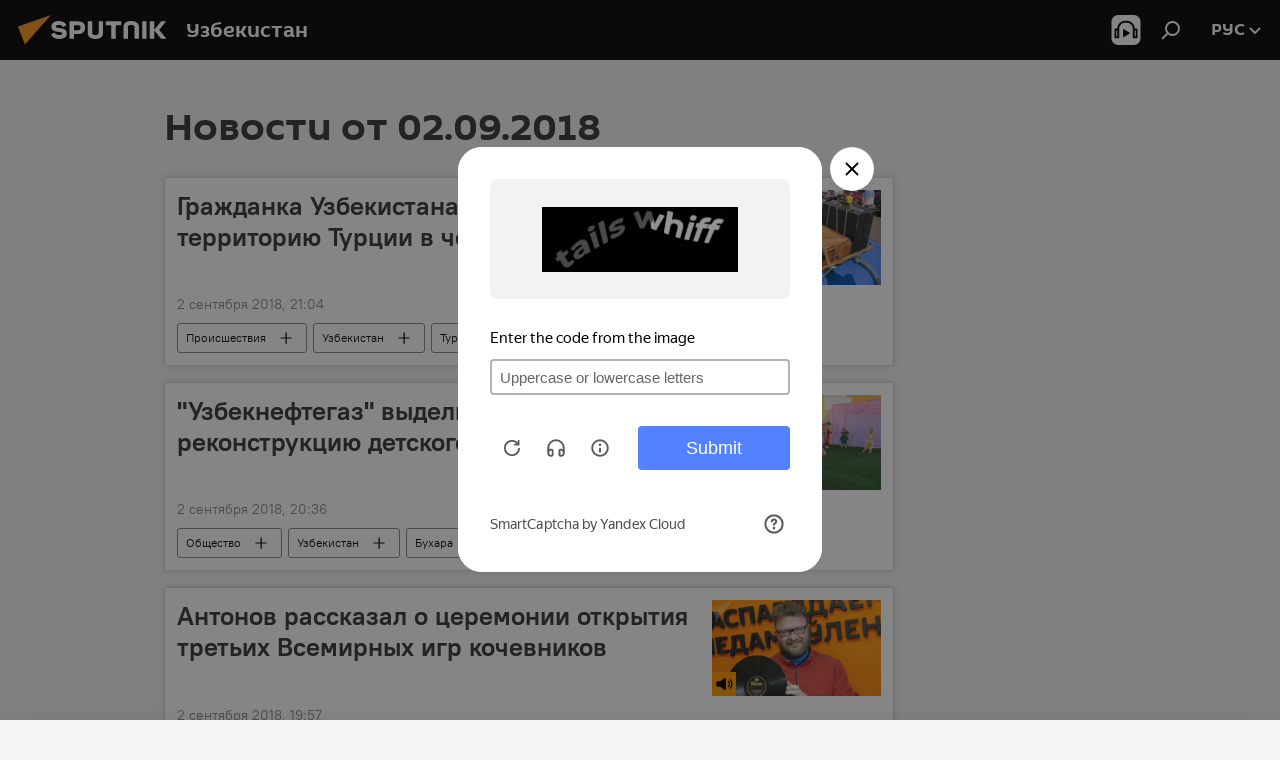

--- FILE ---
content_type: text/html; charset=utf-8
request_url: https://uz.sputniknews.ru/20180902/
body_size: 24935
content:
<!DOCTYPE html><html lang="ru" data-lang="rus" data-charset="" dir="ltr"><head prefix="og: http://ogp.me/ns# fb: http://ogp.me/ns/fb# article: http://ogp.me/ns/article#"><title>Архив новостей и главных событий за 02.09.2018 - Sputnik Узбекистан</title><meta name="description" content='Главные новости за 02.09.2018: Гражданка Узбекистана хотела попасть на территорию Турции в чемодане, "Узбекнефтегаз" выделил средства на реконструкцию детского сада в Бухаре'><meta name="keywords" content="новости 02.09.2018, главные новости 02.09.2018"><meta http-equiv="X-UA-Compatible" content="IE=edge,chrome=1"><meta http-equiv="Content-Type" content="text/html; charset=utf-8"><meta name="robots" content="index, follow, max-image-preview:large"><meta name="viewport" content="width=device-width, initial-scale=1.0, maximum-scale=1.0, user-scalable=yes"><meta name="HandheldFriendly" content="true"><meta name="MobileOptimzied" content="width"><meta name="referrer" content="always"><meta name="format-detection" content="telephone=no"><meta name="format-detection" content="address=no"><link rel="alternate" type="application/rss+xml" href="https://uz.sputniknews.ru/export/rss2/archive/index.xml"><link rel="canonical" href="https://uz.sputniknews.ru/20180902/"><link rel="preconnect" href="https://cdn1.img.sputniknews.uz/images/"><link rel="dns-prefetch" href="https://cdn1.img.sputniknews.uz/images/"><link rel="alternate" hreflang="ru" href="https://uz.sputniknews.ru/20180902/"><link rel="alternate" hreflang="x-default" href="https://uz.sputniknews.ru/20180902/"><link rel="apple-touch-icon" sizes="57x57" href="https://cdn1.img.sputniknews.uz/i/favicon/favicon-57x57.png"><link rel="apple-touch-icon" sizes="60x60" href="https://cdn1.img.sputniknews.uz/i/favicon/favicon-60x60.png"><link rel="apple-touch-icon" sizes="72x72" href="https://cdn1.img.sputniknews.uz/i/favicon/favicon-72x72.png"><link rel="apple-touch-icon" sizes="76x76" href="https://cdn1.img.sputniknews.uz/i/favicon/favicon-76x76.png"><link rel="apple-touch-icon" sizes="114x114" href="https://cdn1.img.sputniknews.uz/i/favicon/favicon-114x114.png"><link rel="apple-touch-icon" sizes="120x120" href="https://cdn1.img.sputniknews.uz/i/favicon/favicon-120x120.png"><link rel="apple-touch-icon" sizes="144x144" href="https://cdn1.img.sputniknews.uz/i/favicon/favicon-144x144.png"><link rel="apple-touch-icon" sizes="152x152" href="https://cdn1.img.sputniknews.uz/i/favicon/favicon-152x152.png"><link rel="apple-touch-icon" sizes="180x180" href="https://cdn1.img.sputniknews.uz/i/favicon/favicon-180x180.png"><link rel="icon" type="image/png" sizes="192x192" href="https://cdn1.img.sputniknews.uz/i/favicon/favicon-192x192.png"><link rel="icon" type="image/png" sizes="32x32" href="https://cdn1.img.sputniknews.uz/i/favicon/favicon-32x32.png"><link rel="icon" type="image/png" sizes="96x96" href="https://cdn1.img.sputniknews.uz/i/favicon/favicon-96x96.png"><link rel="icon" type="image/png" sizes="16x16" href="https://cdn1.img.sputniknews.uz/i/favicon/favicon-16x16.png"><link rel="manifest" href="/project_data/manifest.json?4"><meta name="msapplication-TileColor" content="#F4F4F4"><meta name="msapplication-TileImage" content="https://cdn1.img.sputniknews.uz/i/favicon/favicon-144x144.png"><meta name="theme-color" content="#F4F4F4"><link rel="shortcut icon" href="https://cdn1.img.sputniknews.uz/i/favicon/favicon.ico"><meta property="fb:app_id" content="565979577238890"><meta property="fb:pages" content="955496944515054"><meta name="analytics:lang" content="rus"><meta name="analytics:title" content="Архив новостей и главных событий за 02.09.2018 - Sputnik Узбекистан"><meta name="analytics:keyw" content=""><meta name="analytics:rubric" content=""><meta name="analytics:tags" content=""><meta name="analytics:site_domain" content="uz.sputniknews.ru"><meta property="og:url" content="https://uz.sputniknews.ru/20180902/"><meta property="og:title" content="Архив новостей и главных событий за 02.09.2018"><meta property="og:description" content='Главные новости за 02.09.2018: Гражданка Узбекистана хотела попасть на территорию Турции в чемодане, "Узбекнефтегаз" выделил средства на реконструкцию детского сада в Бухаре'><meta property="og:type" content="website"><meta property="og:site_name" content="Sputnik Узбекистан"><meta property="og:locale" content="ru_UZ"><meta property="og:image" content="https://cdn1.img.sputniknews.uz/i/logo/logo-social.png"><meta property="og:image:width" content="2072"><meta name="relap-image" content="https://cdn1.img.sputniknews.uz/i/logo/logo-social.png"><meta name="twitter:card" content="summary_large_image"><meta name="twitter:image" content="https://cdn1.img.sputniknews.uz/i/logo/logo-social.png"><meta property="fb:pages" content="955496944515054"><link rel="preload" as="style" onload="this.onload=null;this.rel='stylesheet'" type="text/css" href="https://cdn1.img.sputniknews.uz/css/libs/fonts.min.css?911eb65935"><link rel="stylesheet" type="text/css" href="https://cdn1.img.sputniknews.uz/css/common.min.css?9149894256"><link rel="stylesheet" type="text/css" href="https://cdn1.img.sputniknews.uz/css/rubric.min.css?99e3d9001"><script src="https://cdn1.img.sputniknews.uz/min/js/dist/head.js?9c9052ef3"></script><script data-iub-purposes="1">var _paq = _paq || []; (function() {var stackDomain = window.location.hostname.split('.').reverse();var domain = stackDomain[1] + '.' + stackDomain[0];_paq.push(['setCDNMask', new RegExp('cdn(\\w+).img.'+domain)]); _paq.push(['setSiteId', 'sputnik_uz']); _paq.push(['trackPageView']); _paq.push(['enableLinkTracking']); var d=document, g=d.createElement('script'), s=d.getElementsByTagName('script')[0]; g.type='text/javascript'; g.defer=true; g.async=true; g.src='//a.sputniknews.com/js/sputnik.js'; s.parentNode.insertBefore(g,s); } )();</script><script type="text/javascript" src="https://cdn1.img.sputniknews.uz/min/js/libs/banners/adfx.loader.bind.js?98d724fe2"></script><script>
                (window.yaContextCb = window.yaContextCb || []).push(() => {
                    replaceOriginalAdFoxMethods();
                    window.Ya.adfoxCode.hbCallbacks = window.Ya.adfoxCode.hbCallbacks || [];
                })
            </script></head><body id="body" data-ab="a" data-emoji="0" class="site_uz m-page-archive_for_date "><div class="schema_org" itemscope="itemscope" itemtype="https://schema.org/WebSite"><meta itemprop="name" content="Sputnik Узбекистан"><meta itemprop="alternateName" content="Sputnik Узбекистан"><meta itemprop="description" content="Свежие события и последние новости Узбекистана. Фото и видео с места событий, темы дня, происшествия, аналитика."><a itemprop="url" href="https://uz.sputniknews.ru" title="Sputnik Узбекистан"> </a><meta itemprop="image" content="https://uz.sputniknews.ru/i/logo/logo.png"></div><div class="schema_org" itemscope="itemscope" itemtype="http://schema.org/WebPage"><a itemprop="url" href="https://uz.sputniknews.ru/20180902/" title="Архив новостей и главных событий за 02.09.2018 - Sputnik Узбекистан"> </a><meta itemprop="mainEntityOfPage" content="https://uz.sputniknews.ru/20180902/"><meta itemprop="name" content="Архив новостей и главных событий за 02.09.2018 - Sputnik Узбекистан"><meta itemprop="headline" content="Архив новостей и главных событий за 02.09.2018 - Sputnik Узбекистан"><meta itemprop="description" content='Главные новости за 02.09.2018: Гражданка Узбекистана хотела попасть на территорию Турции в чемодане, "Узбекнефтегаз" выделил средства на реконструкцию детского сада в Бухаре'><meta itemprop="genre" content="Новости"><meta itemprop="keywords" content="новости 02.09.2018, главные новости 02.09.2018"></div><ul class="schema_org" itemscope="itemscope" itemtype="http://schema.org/BreadcrumbList"><li itemprop="itemListElement" itemscope="itemscope" itemtype="http://schema.org/ListItem"><meta itemprop="name" content="Sputnik Узбекистан"><meta itemprop="position" content="1"><meta itemprop="item" content="https://uz.sputniknews.ru"><a itemprop="url" href="https://uz.sputniknews.ru" title="Sputnik Узбекистан"> </a></li><li itemprop="itemListElement" itemscope="itemscope" itemtype="http://schema.org/ListItem"><meta itemprop="name" content="Архив новостей"><meta itemprop="position" content="2"><meta itemprop="item" content="https://uz.sputniknews.ru/20180902/"><a itemprop="url" href="https://uz.sputniknews.ru/20180902/" title="Архив новостей"> </a></li></ul><div class="page" id="page"><div id="alerts"><script type="text/template" id="alertAfterRegisterTemplate">
                    
                        <div class="auth-alert m-hidden" id="alertAfterRegister">
                            <div class="auth-alert__text">
                                <%- data.success_title %> <br />
                                <%- data.success_email_1 %>
                                <span class="m-email"></span>
                                <%- data.success_email_2 %>
                            </div>
                            <div class="auth-alert__btn">
                                <button class="form__btn m-min m-black confirmEmail">
                                    <%- data.send %>
                                </button>
                            </div>
                        </div>
                    
                </script><script type="text/template" id="alertAfterRegisterNotifyTemplate">
                    
                        <div class="auth-alert" id="alertAfterRegisterNotify">
                            <div class="auth-alert__text">
                                <%- data.golink_1 %>
                                <span class="m-email">
                                    <%- user.mail %>
                                </span>
                                <%- data.golink_2 %>
                            </div>
                            <% if (user.registerConfirmCount <= 2 ) {%>
                                <div class="auth-alert__btn">
                                    <button class="form__btn m-min m-black confirmEmail">
                                        <%- data.send %>
                                    </button>
                                </div>
                            <% } %>
                        </div>
                    
                </script></div><div class="anchor" id="anchor"><div class="header " id="header"><div class="m-relative"><div class="container m-header"><div class="header__wrap"><div class="header__name"><div class="header__logo"><a href="/" title="Sputnik Узбекистан"><svg xmlns="http://www.w3.org/2000/svg" width="176" height="44" viewBox="0 0 176 44" fill="none"><path class="chunk_1" fill-rule="evenodd" clip-rule="evenodd" d="M45.8073 18.3817C45.8073 19.5397 47.1661 19.8409 49.3281 20.0417C54.1074 20.4946 56.8251 21.9539 56.8461 25.3743C56.8461 28.7457 54.2802 30.9568 48.9989 30.9568C44.773 30.9568 42.1067 29.1496 41 26.5814L44.4695 24.5688C45.3754 25.9277 46.5334 27.0343 49.4005 27.0343C51.3127 27.0343 52.319 26.4296 52.319 25.5751C52.319 24.5665 51.6139 24.2163 48.3942 23.866C43.7037 23.3617 41.3899 22.0029 41.3899 18.5824C41.3899 15.9675 43.3511 13 48.9359 13C52.9611 13 55.6274 14.8095 56.4305 17.1746L53.1105 19.1358C53.0877 19.1012 53.0646 19.0657 53.041 19.0295C52.4828 18.1733 51.6672 16.9224 48.6744 16.9224C46.914 16.9224 45.8073 17.4758 45.8073 18.3817ZM67.4834 13.3526H59.5918V30.707H64.0279V26.0794H67.4484C72.1179 26.0794 75.0948 24.319 75.0948 19.6401C75.0854 15.3138 72.6199 13.3526 67.4834 13.3526ZM67.4834 22.206H64.0186V17.226H67.4834C69.8975 17.226 70.654 18.0291 70.654 19.6891C70.6587 21.6527 69.6524 22.206 67.4834 22.206ZM88.6994 24.7206C88.6994 26.2289 87.4924 27.0857 85.3794 27.0857C83.3178 27.0857 82.1597 26.2289 82.1597 24.7206V13.3526H77.7236V25.0264C77.7236 28.6477 80.7425 30.9615 85.4704 30.9615C89.9999 30.9615 93.1168 28.8601 93.1168 25.0264V13.3526H88.6808L88.6994 24.7206ZM136.583 13.3526H132.159V30.7023H136.583V13.3526ZM156.097 13.3526L149.215 21.9235L156.45 30.707H151.066L144.276 22.4559V30.707H139.85V13.3526H144.276V21.8021L151.066 13.3526H156.097ZM95.6874 17.226H101.221V30.707H105.648V17.226H111.181V13.3526H95.6874V17.226ZM113.49 18.7342C113.49 15.2134 116.458 13 121.085 13C125.715 13 128.888 15.0616 128.902 18.7342V30.707H124.466V18.935C124.466 17.6789 123.259 16.8734 121.146 16.8734C119.094 16.8734 117.926 17.6789 117.926 18.935V30.707H113.49V18.7342Z" fill="white"></path><path class="chunk_2" d="M41 7L14.8979 36.5862L8 18.431L41 7Z" fill="#F8961D"></path></svg></a></div><div class="header__project"><span class="header__project-title">Узбекистан</span></div></div><div class="header__controls" data-nosnippet=""><div class="share m-header" data-id="" data-url="https://uz.sputniknews.ru" data-title=""></div><div class="header__menu"><span class="header__menu-item header__menu-item-radioButton" id="radioButton" data-stream="https://nfw.ria.ru/flv/audio.aspx?ID=68862011&amp;type=mp3"><svg class="svg-icon"><use xmlns:xlink="http://www.w3.org/1999/xlink" xlink:href="/i/sprites/package/inline.svg?63#radio2"></use></svg></span><span class="header__menu-item" data-modal-open="search"><svg class="svg-icon"><use xmlns:xlink="http://www.w3.org/1999/xlink" xlink:href="/i/sprites/package/inline.svg?63#search"></use></svg></span></div><div class="switcher "><div class="switcher__label"><span class="switcher__title">рус</span><span class="switcher__icon"><svg class="svg-icon"><use xmlns:xlink="http://www.w3.org/1999/xlink" xlink:href="/i/sprites/package/inline.svg?63#arrowDown"></use></svg></span></div><div class="switcher__dropdown"><div translate="no" class="notranslate"><div class="switcher__list"><a href="https://uz.sputniknews.ru" class="switcher__link m-selected"><span class="switcher__project">Sputnik Узбекистан</span><span class="switcher__abbr" data-abbr="рус">рус</span><i class="switcher__accept"><svg class="svg-icon"><use xmlns:xlink="http://www.w3.org/1999/xlink" xlink:href="/i/sprites/package/inline.svg?63#ok"></use></svg></i></a><a href="https://sputniknews.uz" class="switcher__link"><span class="switcher__project">Sputnik Ўзбекистон</span><span class="switcher__abbr" data-abbr="ўзб">ўзб</span></a><a href="https://oz.sputniknews.uz" class="switcher__link"><span class="switcher__project">Sputnik Oʻzbekiston</span><span class="switcher__abbr" data-abbr="o’z">o’z</span></a></div></div></div></div></div></div></div></div></div></div><script>var GLOBAL = GLOBAL || {}; GLOBAL.translate = {}; GLOBAL.rtl = 0; GLOBAL.lang = "rus"; GLOBAL.design = "uz"; GLOBAL.charset = ""; GLOBAL.project = "sputnik_uz"; GLOBAL.htmlCache = 1; GLOBAL.translate.search = {}; GLOBAL.translate.search.notFound = "Ничего не найдено"; GLOBAL.translate.search.stringLenght = "Введите больше букв для поиска"; GLOBAL.www = "https://uz.sputniknews.ru"; GLOBAL.seo = {}; GLOBAL.seo.title = ""; GLOBAL.seo.keywords = ""; GLOBAL.seo.description = ""; GLOBAL.sock = {}; GLOBAL.sock.server = "https://cm.sputniknews.com/chat"; GLOBAL.sock.lang = "rus"; GLOBAL.sock.project = "sputnik_uz"; GLOBAL.social = {}; GLOBAL.social.fbID = "565979577238890"; GLOBAL.share = [ { name: 'vk', mobile: false },{ name: 'odnoklassniki', mobile: false },{ name: 'telegram', mobile: false },{ name: 'whatsapp', mobile: false },{ name: 'messenger', mobile: true },{ name: 'twitter', mobile: false } ]; GLOBAL.csrf_token = ''; GLOBAL.search = {}; GLOBAL.auth = {}; GLOBAL.auth.status = 'error'; GLOBAL.auth.provider = ''; GLOBAL.auth.twitter = '/id/twitter/request/'; GLOBAL.auth.facebook = '/id/facebook/request/'; GLOBAL.auth.vkontakte = '/id/vkontakte/request/'; GLOBAL.auth.google = '/id/google/request/'; GLOBAL.auth.ok = '/id/ok/request/'; GLOBAL.auth.apple = '/id/apple/request/'; GLOBAL.auth.moderator = ''; GLOBAL.user = {}; GLOBAL.user.id = ""; GLOBAL.user.emailActive = ""; GLOBAL.user.registerConfirmCount = 0; GLOBAL.chat = GLOBAL.chat || {}; GLOBAL.chat.show = !!1; GLOBAL.locale = {"convertDate":{"yesterday":"\u0432\u0447\u0435\u0440\u0430","hours":{"nominative":"%{s} \u043c\u0438\u043d\u0443\u0442\u0443 \u043d\u0430\u0437\u0430\u0434","genitive":"%{s} \u043c\u0438\u043d\u0443\u0442\u044b \u043d\u0430\u0437\u0430\u0434"},"minutes":{"nominative":"%{s} \u0447\u0430\u0441 \u043d\u0430\u0437\u0430\u0434","genitive":"%{s} \u0447\u0430\u0441\u0430 \u043d\u0430\u0437\u0430\u0434"}},"js_templates":{"unread":"\u041d\u0435\u043f\u0440\u043e\u0447\u0438\u0442\u0430\u043d\u043d\u044b\u0435","you":"\u0412\u044b","author":"\u0430\u0432\u0442\u043e\u0440","report":"\u041f\u043e\u0436\u0430\u043b\u043e\u0432\u0430\u0442\u044c\u0441\u044f","reply":"\u041e\u0442\u0432\u0435\u0442\u0438\u0442\u044c","block":"\u0417\u0430\u0431\u043b\u043e\u043a\u0438\u0440\u043e\u0432\u0430\u0442\u044c","remove":"\u0423\u0434\u0430\u043b\u0438\u0442\u044c","closeall":"\u0417\u0430\u043a\u0440\u044b\u0442\u044c \u0432\u0441\u0435","notifications":"Notificaciones","disable_twelve":"\u041e\u0442\u043a\u043b\u044e\u0447\u0438\u0442\u044c \u043d\u0430 12 \u0447\u0430\u0441\u043e\u0432","new_message":"\u041d\u043e\u0432\u043e\u0435 \u0441\u043e\u043e\u0431\u0449\u0435\u043d\u0438\u0435 \u043e\u0442sputniknews.ru","acc_block":"\u0412\u0430\u0448 \u0430\u043a\u043a\u0430\u0443\u043d\u0442 \u0437\u0430\u0431\u043b\u043e\u043a\u0438\u0440\u043e\u0432\u0430\u043d \u0430\u0434\u043c\u0438\u043d\u0438\u0441\u0442\u0440\u0430\u0442\u043e\u0440\u043e\u043c \u0441\u0430\u0439\u0442\u0430","acc_unblock":"\u0412\u0430\u0448 \u0430\u043a\u043a\u0430\u0443\u043d\u0442 \u0440\u0430\u0437\u0431\u043b\u043e\u043a\u0438\u0440\u043e\u0432\u0430\u043d \u0430\u0434\u043c\u0438\u043d\u0438\u0441\u0442\u0440\u0430\u0442\u043e\u0440\u043e\u043c \u0441\u0430\u0439\u0442\u0430","you_subscribe_1":"\u0412\u044b \u043f\u043e\u0434\u043f\u0438\u0441\u0430\u043d\u044b \u043d\u0430 \u0442\u0435\u043c\u0443 ","you_subscribe_2":"\u0423\u043f\u0440\u0430\u0432\u043b\u044f\u0442\u044c \u0441\u0432\u043e\u0438\u043c\u0438 \u043f\u043e\u0434\u043f\u0438\u0441\u043a\u0430\u043c\u0438 \u0432\u044b \u043c\u043e\u0436\u0435\u0442\u0435 \u0432 \u043b\u0438\u0447\u043d\u043e\u043c \u043a\u0430\u0431\u0438\u043d\u0435\u0442\u0435","you_received_warning_1":"\u0412\u044b \u043f\u043e\u043b\u0443\u0447\u0438\u043b\u0438 ","you_received_warning_2":" \u043f\u0440\u0435\u0434\u0443\u043f\u0440\u0435\u0436\u0434\u0435\u043d\u0438\u0435. \u0423\u0432\u0430\u0436\u0430\u0439\u0442\u0435 \u0434\u0440\u0443\u0433\u0438\u0445 \u0443\u0447\u0430\u0441\u0442\u043d\u0438\u043a\u043e\u0432 \u0438 \u043d\u0435 \u043d\u0430\u0440\u0443\u0448\u0430\u0439\u0442\u0435 \u043f\u0440\u0430\u0432\u0438\u043b\u0430 \u043a\u043e\u043c\u043c\u0435\u043d\u0442\u0438\u0440\u043e\u0432\u0430\u043d\u0438\u044f. \u041f\u043e\u0441\u043b\u0435 \u0442\u0440\u0435\u0442\u044c\u0435\u0433\u043e \u043d\u0430\u0440\u0443\u0448\u0435\u043d\u0438\u044f \u0432\u044b \u0431\u0443\u0434\u0435\u0442\u0435 \u0437\u0430\u0431\u043b\u043e\u043a\u0438\u0440\u043e\u0432\u0430\u043d\u044b \u043d\u0430 12 \u0447\u0430\u0441\u043e\u0432.","block_time":"\u0421\u0440\u043e\u043a \u0431\u043b\u043e\u043a\u0438\u0440\u043e\u0432\u043a\u0438: ","hours":" \u0447\u0430\u0441\u043e\u0432","forever":"\u043d\u0430\u0432\u0441\u0435\u0433\u0434\u0430","feedback":"\u0421\u0432\u044f\u0437\u0430\u0442\u044c\u0441\u044f","my_subscriptions":"\u041c\u043e\u0438 \u043f\u043e\u0434\u043f\u0438\u0441\u043a\u0438","rules":"\u041f\u0440\u0430\u0432\u0438\u043b\u0430 \u043a\u043e\u043c\u043c\u0435\u043d\u0442\u0438\u0440\u043e\u0432\u0430\u043d\u0438\u044f \u043c\u0430\u0442\u0435\u0440\u0438\u0430\u043b\u043e\u0432","chat":"\u0427\u0430\u0442: ","chat_new_messages":"\u041d\u043e\u0432\u044b\u0435 \u0441\u043e\u043e\u0431\u0449\u0435\u043d\u0438\u044f \u0432 \u0447\u0430\u0442\u0435","chat_moder_remove_1":"\u0412\u0430\u0448\u0435 \u0441\u043e\u043e\u0431\u0449\u0435\u043d\u0438\u0435 ","chat_moder_remove_2":" \u0431\u044b\u043b\u043e \u0443\u0434\u0430\u043b\u0435\u043d\u043e \u0430\u0434\u043c\u0438\u043d\u0438\u0441\u0442\u0440\u0430\u0442\u043e\u0440\u043e\u043c","chat_close_time_1":"\u0412 \u0447\u0430\u0442\u0435 \u043d\u0438\u043a\u0442\u043e \u043d\u0435 \u043f\u0438\u0441\u0430\u043b \u0431\u043e\u043b\u044c\u0448\u0435 12 \u0447\u0430\u0441\u043e\u0432, \u043e\u043d \u0437\u0430\u043a\u0440\u043e\u0435\u0442\u0441\u044f \u0447\u0435\u0440\u0435\u0437 ","chat_close_time_2":" \u0447\u0430\u0441\u043e\u0432","chat_new_emoji_1":"\u041d\u043e\u0432\u044b\u0435 \u0440\u0435\u0430\u043a\u0446\u0438\u0438 ","chat_new_emoji_2":" \u0432\u0430\u0448\u0435\u043c\u0443 \u0441\u043e\u043e\u0431\u0449\u0435\u043d\u0438\u044e ","chat_message_reply_1":"\u041d\u0430 \u0432\u0430\u0448 \u043a\u043e\u043c\u043c\u0435\u043d\u0442\u0430\u0440\u0438\u0439 ","chat_message_reply_2":" \u043e\u0442\u0432\u0435\u0442\u0438\u043b \u043f\u043e\u043b\u044c\u0437\u043e\u0432\u0430\u0442\u0435\u043b\u044c ","chat_verify_message":"\n \u0421\u043f\u0430\u0441\u0438\u0431\u043e! \u0412\u0430\u0448\u0435 \u0441\u043e\u043e\u0431\u0449\u0435\u043d\u0438\u0435 \u0431\u0443\u0434\u0435\u0442 \u043e\u043f\u0443\u0431\u043b\u0438\u043a\u043e\u0432\u0430\u043d\u043e \u043f\u043e\u0441\u043b\u0435 \u043f\u0440\u043e\u0432\u0435\u0440\u043a\u0438 \u043c\u043e\u0434\u0435\u0440\u0430\u0442\u043e\u0440\u0430\u043c\u0438 \u0441\u0430\u0439\u0442\u0430.\n ","emoji_1":"\u041d\u0440\u0430\u0432\u0438\u0442\u0441\u044f","emoji_2":"\u0425\u0430-\u0425\u0430","emoji_3":"\u0423\u0434\u0438\u0432\u0438\u0442\u0435\u043b\u044c\u043d\u043e","emoji_4":"\u0413\u0440\u0443\u0441\u0442\u043d\u043e","emoji_5":"\u0412\u043e\u0437\u043c\u0443\u0442\u0438\u0442\u0435\u043b\u044c\u043d\u043e","emoji_6":"\u041d\u0435 \u043d\u0440\u0430\u0432\u0438\u0442\u0441\u044f","site_subscribe_podcast":{"success":"\u0421\u043f\u0430\u0441\u0438\u0431\u043e, \u0432\u044b \u043f\u043e\u0434\u043f\u0438\u0441\u0430\u043d\u044b \u043d\u0430 \u0440\u0430\u0441\u0441\u044b\u043b\u043a\u0443! \u041d\u0430\u0441\u0442\u0440\u043e\u0438\u0442\u044c \u0438\u043b\u0438 \u043e\u0442\u043c\u0435\u043d\u0438\u0442\u044c \u043f\u043e\u0434\u043f\u0438\u0441\u043a\u0443 \u043c\u043e\u0436\u043d\u043e \u0432 \u043b\u0438\u0447\u043d\u043e\u043c \u043a\u0430\u0431\u0438\u043d\u0435\u0442\u0435","subscribed":"\u0412\u044b \u0443\u0436\u0435 \u043f\u043e\u0434\u043f\u0438\u0441\u0430\u043d\u044b \u043d\u0430 \u044d\u0442\u0443 \u0440\u0430\u0441\u0441\u044b\u043b\u043a\u0443","error":"\u041f\u0440\u043e\u0438\u0437\u043e\u0448\u043b\u0430 \u043d\u0435\u043f\u0440\u0435\u0434\u0432\u0438\u0434\u0435\u043d\u043d\u0430\u044f \u043e\u0448\u0438\u0431\u043a\u0430. \u041f\u043e\u0436\u0430\u043b\u0443\u0439\u0441\u0442\u0430, \u043f\u043e\u0432\u0442\u043e\u0440\u0438\u0442\u0435 \u043f\u043e\u043f\u044b\u0442\u043a\u0443 \u043f\u043e\u0437\u0436\u0435"}},"smartcaptcha":{"site_key":"ysc1_Zf0zfLRI3tRHYHJpbX6EjjBcG1AhG9LV0dmZQfJu8ba04c1b"}}; GLOBAL = {...GLOBAL, ...{"subscribe":{"@attributes":{"ratio":"0.2"},"email":"\u0412\u0432\u0435\u0434\u0438\u0442\u0435 e-mail","button":"\u041f\u043e\u0434\u043f\u0438\u0441\u0430\u0442\u044c\u0441\u044f","send":"\u0421\u043f\u0430\u0441\u0438\u0431\u043e, \u0432\u0430\u043c \u043e\u0442\u043f\u0440\u0430\u0432\u043b\u0435\u043d\u043e \u043f\u0438\u0441\u044c\u043c\u043e \u0441\u043e \u0441\u0441\u044b\u043b\u043a\u043e\u0439 \u0434\u043b\u044f \u043f\u043e\u0434\u0442\u0432\u0435\u0440\u0436\u0434\u0435\u043d\u0438\u044f \u043f\u043e\u0434\u043f\u0438\u0441\u043a\u0438","subscribe":"\u0421\u043f\u0430\u0441\u0438\u0431\u043e, \u0432\u044b \u043f\u043e\u0434\u043f\u0438\u0441\u0430\u043d\u044b \u043d\u0430 \u0440\u0430\u0441\u0441\u044b\u043b\u043a\u0443! \u041d\u0430\u0441\u0442\u0440\u043e\u0438\u0442\u044c \u0438\u043b\u0438 \u043e\u0442\u043c\u0435\u043d\u0438\u0442\u044c \u043f\u043e\u0434\u043f\u0438\u0441\u043a\u0443 \u043c\u043e\u0436\u043d\u043e \u0432 \u043b\u0438\u0447\u043d\u043e\u043c \u043a\u0430\u0431\u0438\u043d\u0435\u0442\u0435","confirm":"\u0412\u044b \u0443\u0436\u0435 \u043f\u043e\u0434\u043f\u0438\u0441\u0430\u043d\u044b \u043d\u0430 \u044d\u0442\u0443 \u0440\u0430\u0441\u0441\u044b\u043b\u043a\u0443","registration":{"@attributes":{"button":"\u0417\u0430\u0440\u0435\u0433\u0438\u0441\u0442\u0440\u0438\u0440\u043e\u0432\u0430\u0442\u044c\u0441\u044f","ratio":"0.1"}}}}}; GLOBAL.js = {}; GLOBAL.js.videoplayer = "https://cdn1.img.sputniknews.uz/min/js/dist/videoplayer.js?9651130d6"; GLOBAL.userpic = "/userpic/"; GLOBAL.gmt = ""; GLOBAL.tz = "+0500"; GLOBAL.projectList = [ { title: 'Международный', country: [ { title: 'Английский', url: 'https://sputnikglobe.com', flag: 'flags-INT', lang: 'International', lang2: 'English' }, ] }, { title: 'Ближний Восток', country: [ { title: 'Арабский', url: 'https://sarabic.ae/', flag: 'flags-INT', lang: 'Sputnik عربي', lang2: 'Arabic' }, { title: 'Турецкий', url: 'https://anlatilaninotesi.com.tr/', flag: 'flags-TUR', lang: 'Türkiye', lang2: 'Türkçe' }, { title: 'Фарси', url: 'https://spnfa.ir/', flag: 'flags-INT', lang: 'Sputnik ایران', lang2: 'Persian' }, { title: 'Дари', url: 'https://sputnik.af/', flag: 'flags-INT', lang: 'Sputnik افغانستان', lang2: 'Dari' }, ] }, { title: 'Латинская Америка', country: [ { title: 'Испанский', url: 'https://noticiaslatam.lat/', flag: 'flags-INT', lang: 'Mundo', lang2: 'Español' }, { title: 'Португальский', url: 'https://noticiabrasil.net.br/', flag: 'flags-BRA', lang: 'Brasil', lang2: 'Português' }, ] }, { title: 'Южная Азия', country: [ { title: 'Хинди', url: 'https://hindi.sputniknews.in', flag: 'flags-IND', lang: 'भारत', lang2: 'हिंदी' }, { title: 'Английский', url: 'https://sputniknews.in', flag: 'flags-IND', lang: 'India', lang2: 'English' }, ] }, { title: 'Восточная и Юго-Восточная Азия', country: [ { title: 'Вьетнамский', url: 'https://kevesko.vn/', flag: 'flags-VNM', lang: 'Việt Nam', lang2: 'Tiếng Việt' }, { title: 'Японский', url: 'https://sputniknews.jp/', flag: 'flags-JPN', lang: '日本', lang2: '日本語' }, { title: 'Китайский', url: 'https://sputniknews.cn/', flag: 'flags-CHN', lang: '中国', lang2: '中文' }, ] }, { title: 'Центральная Азия', country: [ { title: 'Казахский', url: 'https://sputnik.kz/', flag: 'flags-KAZ', lang: 'Қазақстан', lang2: 'Қазақ тілі' }, { title: 'Киргизский', url: 'https://sputnik.kg/', flag: 'flags-KGZ', lang: 'Кыргызстан', lang2: 'Кыргызча' }, { title: 'Узбекский', url: 'https://oz.sputniknews.uz/', flag: 'flags-UZB', lang: 'Oʻzbekiston', lang2: 'Ўзбекча' }, { title: 'Таджикский', url: 'https://sputnik.tj/', flag: 'flags-TJK', lang: 'Тоҷикистон', lang2: 'Тоҷикӣ' }, ] }, { title: 'Африка', country: [ { title: 'Французский', url: 'https://fr.sputniknews.africa/', flag: 'flags-INT', lang: 'Afrique', lang2: 'Français' }, { title: 'Английский', url: 'https://en.sputniknews.africa', flag: 'flags-INT', lang: 'Africa', lang2: 'English' }, ] }, { title: 'Закавказье', country: [ { title: 'Армянский', url: 'https://arm.sputniknews.ru/', flag: 'flags-ARM', lang: 'Արմենիա', lang2: 'Հայերեն' }, { title: 'Абхазский', url: 'https://sputnik-abkhazia.info/', flag: 'flags-ABH', lang: 'Аҧсны', lang2: 'Аҧсышәала' }, { title: 'Осетинский', url: 'https://sputnik-ossetia.com/', flag: 'flags-OST', lang: 'Хуссар Ирыстон', lang2: 'Иронау' }, { title: 'Грузинский', url: 'https://sputnik-georgia.com/', flag: 'flags-GEO', lang: 'საქართველო', lang2: 'ქართული' }, { title: 'Азербайджанский', url: 'https://sputnik.az/', flag: 'flags-AZE', lang: 'Azərbaycan', lang2: 'Аzərbaycanca' }, ] }, { title: 'Европа', country: [ { title: 'Сербский', url: 'https://sputnikportal.rs/', flag: 'flags-SRB', lang: 'Србиjа', lang2: 'Српски' }, { title: 'Русский', url: 'https://lv.sputniknews.ru/', flag: 'flags-LVA', lang: 'Latvija', lang2: 'Русский' }, { title: 'Русский', url: 'https://lt.sputniknews.ru/', flag: 'flags-LTU', lang: 'Lietuva', lang2: 'Русский' }, { title: 'Молдавский', url: 'https://md.sputniknews.com/', flag: 'flags-MDA', lang: 'Moldova', lang2: 'Moldovenească' }, { title: 'Белорусский', url: 'https://bel.sputnik.by/', flag: 'flags-BLR', lang: 'Беларусь', lang2: 'Беларускi' } ] }, ];</script><div class="wrapper"><div class="container m-content"><div class="layout"><div class="content"><div class="caption"><div class="rubric__header"><h1 class="title">Новости от 02.09.2018</h1></div></div><div class="list list-tag" itemscope="" itemtype="http://schema.org/ItemList" data-tags="1"><div class="list__item  " data-tags="1"><span class="schema_org" itemprop="itemListElement" itemscope="" itemtype="http://schema.org/ListItem"><meta itemprop="position" content="1"><a itemprop="url" href="https://uz.sputniknews.ru/20180902/Grazhdanka-Uzbekistana-popytalas-popast-na-territoriyu-Turtsii-v-chemodane-9301660.html" title="Гражданка Узбекистана хотела попасть на территорию Турции в чемодане"> </a><meta itemprop="name" content="Гражданка Узбекистана хотела попасть на территорию Турции в чемодане"></span><div class="list__content"><a href="/20180902/Grazhdanka-Uzbekistana-popytalas-popast-na-territoriyu-Turtsii-v-chemodane-9301660.html" class="list__title" title="Гражданка Узбекистана хотела попасть на территорию Турции в чемодане">Гражданка Узбекистана хотела попасть на территорию Турции в чемодане</a><div class="list__image"><a href="/20180902/Grazhdanka-Uzbekistana-popytalas-popast-na-territoriyu-Turtsii-v-chemodane-9301660.html" title="Гражданка Узбекистана хотела попасть на территорию Турции в чемодане"><picture><source media="(min-width: 480px)" media-type="s405x229" srcset="https://cdn1.img.sputniknews.uz/img/929/87/9298762_0:285:3071:2021_436x0_80_0_0_cadef813b5283776003582c0670bb72b.jpg.webp"></source><source media="(min-width: 375px)" media-type="s700x440" srcset="https://cdn1.img.sputniknews.uz/img/929/87/9298762_0:118:3071:2048_186x0_80_0_0_424554ee40d498c299618a4ba09367d7.jpg.webp"></source><source media="(min-width: 0px)" media-type="s400x440" srcset="https://cdn1.img.sputniknews.uz/img/929/87/9298762_848:0:2709:2048_140x0_80_0_0_50daf84921ff18ac0d2c0d58e6776b6e.jpg.webp"></source><img media-type="s405x229" data-source-sid="rian_photo" alt="Второй всероссийский фестиваль Жигулей Жи-Фест - Sputnik Узбекистан" title="Второй всероссийский фестиваль Жигулей Жи-Фест" class="responsive_img m-list-img" src="https://cdn1.img.sputniknews.uz/img/929/87/9298762_0:285:3071:2021_600x0_80_0_0_2d89aa6c28088fbed17451a9127b05e4.jpg.webp" data-responsive480="https://cdn1.img.sputniknews.uz/img/929/87/9298762_0:285:3071:2021_436x0_80_0_0_cadef813b5283776003582c0670bb72b.jpg.webp" data-responsive375="https://cdn1.img.sputniknews.uz/img/929/87/9298762_0:118:3071:2048_186x0_80_0_0_424554ee40d498c299618a4ba09367d7.jpg.webp" data-responsive0="https://cdn1.img.sputniknews.uz/img/929/87/9298762_848:0:2709:2048_140x0_80_0_0_50daf84921ff18ac0d2c0d58e6776b6e.jpg.webp"></picture></a></div></div><div class="list__info"><div class="list__date " data-unixtime="1535904269"><span class="date">2 сентября 2018, 21:04</span></div></div><div class="list__controls" data-tags="1"><ul class="tags m-line"><li class="tag  " data-sid="incidents" data-type="tag"><a href="/incidents/" class="tag__text" title="Происшествия">Происшествия</a><span class="tag__icon"><svg class="svg-icon"><use xmlns:xlink="http://www.w3.org/1999/xlink" xlink:href="/i/sprites/package/inline.svg?63#plus"></use></svg></span></li><li class="tag  " data-sid="geo_Uzbekistan" data-type="tag"><a href="/geo_Uzbekistan/" class="tag__text" title="Узбекистан">Узбекистан</a><span class="tag__icon"><svg class="svg-icon"><use xmlns:xlink="http://www.w3.org/1999/xlink" xlink:href="/i/sprites/package/inline.svg?63#plus"></use></svg></span></li><li class="tag  " data-sid="geo_Turcija" data-type="tag"><a href="/geo_Turcija/" class="tag__text" title="Турция">Турция</a><span class="tag__icon"><svg class="svg-icon"><use xmlns:xlink="http://www.w3.org/1999/xlink" xlink:href="/i/sprites/package/inline.svg?63#plus"></use></svg></span></li><li class="tag  " data-sid="geo_Gruzija" data-type="tag"><a href="/geo_Gruzija/" class="tag__text" title="Грузия">Грузия</a><span class="tag__icon"><svg class="svg-icon"><use xmlns:xlink="http://www.w3.org/1999/xlink" xlink:href="/i/sprites/package/inline.svg?63#plus"></use></svg></span></li></ul><div class="list__tags-more">Еще <span>3</span></div></div></div><div class="list__item  " data-tags="1"><span class="schema_org" itemprop="itemListElement" itemscope="" itemtype="http://schema.org/ListItem"><meta itemprop="position" content="2"><a itemprop="url" href="https://uz.sputniknews.ru/20180902/Uzbekneftegaz-vydelil-sredstva-na-rekonstruktsiyu-detskogo-sada-v-Bukhare-9301427.html" title='"Узбекнефтегаз" выделил средства на реконструкцию детского сада в Бухаре'> </a><meta itemprop="name" content='"Узбекнефтегаз" выделил средства на реконструкцию детского сада в Бухаре'></span><div class="list__content"><a href="/20180902/Uzbekneftegaz-vydelil-sredstva-na-rekonstruktsiyu-detskogo-sada-v-Bukhare-9301427.html" class="list__title" title='"Узбекнефтегаз" выделил средства на реконструкцию детского сада в Бухаре'>"Узбекнефтегаз" выделил средства на реконструкцию детского сада в Бухаре</a><div class="list__image"><a href="/20180902/Uzbekneftegaz-vydelil-sredstva-na-rekonstruktsiyu-detskogo-sada-v-Bukhare-9301427.html" title='"Узбекнефтегаз" выделил средства на реконструкцию детского сада в Бухаре'><picture><source media="(min-width: 480px)" media-type="ar16x9" srcset="https://cdn1.img.sputniknews.uz/img/930/13/9301358_0:0:2560:1440_436x0_80_0_0_b3dd351f831f2519898544db6a1c5bce.jpg.webp"></source><source media="(min-width: 375px)" media-type="ar4x3" srcset="https://cdn1.img.sputniknews.uz/img/930/13/9301358_249:0:2169:1440_186x0_80_0_0_a36c59657e1e1ccb3f5e4d9cf09bc4a2.jpg.webp"></source><source media="(min-width: 0px)" media-type="ar1x1" srcset="https://cdn1.img.sputniknews.uz/img/930/13/9301358_489:0:1929:1440_140x0_80_0_0_1c4e2018a51080aff5162532892e4fe2.jpg.webp"></source><img media-type="ar16x9" data-source-sid="" alt="Детский сад №82 в Бухаре - Sputnik Узбекистан" title="Детский сад №82 в Бухаре" class="responsive_img m-list-img" src="https://cdn1.img.sputniknews.uz/img/930/13/9301358_0:0:2560:1440_600x0_80_0_0_76a1c23f114d362336b05be047cbff3b.jpg.webp" data-responsive480="https://cdn1.img.sputniknews.uz/img/930/13/9301358_0:0:2560:1440_436x0_80_0_0_b3dd351f831f2519898544db6a1c5bce.jpg.webp" data-responsive375="https://cdn1.img.sputniknews.uz/img/930/13/9301358_249:0:2169:1440_186x0_80_0_0_a36c59657e1e1ccb3f5e4d9cf09bc4a2.jpg.webp" data-responsive0="https://cdn1.img.sputniknews.uz/img/930/13/9301358_489:0:1929:1440_140x0_80_0_0_1c4e2018a51080aff5162532892e4fe2.jpg.webp"></picture></a></div></div><div class="list__info"><div class="list__date " data-unixtime="1535902618"><span class="date">2 сентября 2018, 20:36</span></div></div><div class="list__controls" data-tags="1"><ul class="tags m-line"><li class="tag  " data-sid="society" data-type="tag"><a href="/society/" class="tag__text" title="Общество">Общество</a><span class="tag__icon"><svg class="svg-icon"><use xmlns:xlink="http://www.w3.org/1999/xlink" xlink:href="/i/sprites/package/inline.svg?63#plus"></use></svg></span></li><li class="tag  " data-sid="geo_Uzbekistan" data-type="tag"><a href="/geo_Uzbekistan/" class="tag__text" title="Узбекистан">Узбекистан</a><span class="tag__icon"><svg class="svg-icon"><use xmlns:xlink="http://www.w3.org/1999/xlink" xlink:href="/i/sprites/package/inline.svg?63#plus"></use></svg></span></li><li class="tag  " data-sid="geo_Bukhara" data-type="tag"><a href="/geo_Bukhara/" class="tag__text" title="Бухара">Бухара</a><span class="tag__icon"><svg class="svg-icon"><use xmlns:xlink="http://www.w3.org/1999/xlink" xlink:href="/i/sprites/package/inline.svg?63#plus"></use></svg></span></li><li class="tag  " data-sid="keyword_detskijj_sad" data-type="tag"><a href="/keyword_detskijj_sad/" class="tag__text" title="детский сад">детский сад</a><span class="tag__icon"><svg class="svg-icon"><use xmlns:xlink="http://www.w3.org/1999/xlink" xlink:href="/i/sprites/package/inline.svg?63#plus"></use></svg></span></li><li class="tag  " data-sid="organization_Uzbekneftegaz" data-type="tag"><a href="/organization_Uzbekneftegaz/" class="tag__text" title="Узбекнефтегаз">Узбекнефтегаз</a><span class="tag__icon"><svg class="svg-icon"><use xmlns:xlink="http://www.w3.org/1999/xlink" xlink:href="/i/sprites/package/inline.svg?63#plus"></use></svg></span></li></ul><div class="list__tags-more">Еще <span>3</span></div></div></div><div class="list__item  " data-tags="1"><span class="schema_org" itemprop="itemListElement" itemscope="" itemtype="http://schema.org/ListItem"><meta itemprop="position" content="3"><a itemprop="url" href="https://uz.sputniknews.ru/20180902/Antonov-rasskazal-o-tseremonii-otkrytiya-tretikh-Vsemirnykh-igr-kochevnikov-9301203.html" title="Антонов рассказал о церемонии открытия третьих Всемирных игр кочевников"> </a><meta itemprop="name" content="Антонов рассказал о церемонии открытия третьих Всемирных игр кочевников"></span><div class="list__content"><a href="/20180902/Antonov-rasskazal-o-tseremonii-otkrytiya-tretikh-Vsemirnykh-igr-kochevnikov-9301203.html" class="list__title" title="Антонов рассказал о церемонии открытия третьих Всемирных игр кочевников">Антонов рассказал о церемонии открытия третьих Всемирных игр кочевников</a><div class="list__image"><a href="/20180902/Antonov-rasskazal-o-tseremonii-otkrytiya-tretikh-Vsemirnykh-igr-kochevnikov-9301203.html" title="Антонов рассказал о церемонии открытия третьих Всемирных игр кочевников"><picture><source media="(min-width: 480px)" media-type="s405x229" srcset="https://cdn1.img.sputniknews.uz/img/930/10/9301068_0:-1:957:541_436x0_80_0_0_2fada93b7fed2ee56e0154d1baf18bfd.jpg.webp"></source><source media="(min-width: 375px)" media-type="s700x440" srcset="https://cdn1.img.sputniknews.uz/img/930/10/9301068_17:-1:877:541_186x0_80_0_0_e9a79807f5b1d493f1a3c7a4a1c73edd.jpg.webp"></source><source media="(min-width: 0px)" media-type="s400x440" srcset="https://cdn1.img.sputniknews.uz/img/930/10/9301068_201:-1:693:541_140x0_80_0_0_8bc6b09db2f9b262997d22065a458e10.jpg.webp"></source><img media-type="s405x229" data-source-sid="" alt="Продюсер агентства Sputnik Беларусь Павел Антонов - Sputnik Узбекистан" title="Продюсер агентства Sputnik Беларусь Павел Антонов" class="responsive_img m-list-img" src="https://cdn1.img.sputniknews.uz/img/930/10/9301068_0:-1:957:541_600x0_80_0_0_45fc48fc193dc95dd9590b8865d85823.jpg.webp" data-responsive480="https://cdn1.img.sputniknews.uz/img/930/10/9301068_0:-1:957:541_436x0_80_0_0_2fada93b7fed2ee56e0154d1baf18bfd.jpg.webp" data-responsive375="https://cdn1.img.sputniknews.uz/img/930/10/9301068_17:-1:877:541_186x0_80_0_0_e9a79807f5b1d493f1a3c7a4a1c73edd.jpg.webp" data-responsive0="https://cdn1.img.sputniknews.uz/img/930/10/9301068_201:-1:693:541_140x0_80_0_0_8bc6b09db2f9b262997d22065a458e10.jpg.webp"></picture><span class="list__image-holder"><span class="list__image-icon"><svg class="svg-icon"><use xmlns:xlink="http://www.w3.org/1999/xlink" xlink:href="/i/sprites/package/inline.svg?63#audioFill"></use></svg></span></span></a></div></div><div class="list__info"><div class="list__date " data-unixtime="1535900225"><span class="date">2 сентября 2018, 19:57</span></div></div><div class="list__controls" data-tags="1"><ul class="tags m-line"><li class="tag  " data-sid="radio" data-type="tag"><a href="/radio/" class="tag__text" title="Радио">Радио</a><span class="tag__icon"><svg class="svg-icon"><use xmlns:xlink="http://www.w3.org/1999/xlink" xlink:href="/i/sprites/package/inline.svg?63#plus"></use></svg></span></li><li class="tag  " data-sid="geo_Kyrgyzstan" data-type="tag"><a href="/geo_Kyrgyzstan/" class="tag__text" title="Кыргызстан">Кыргызстан</a><span class="tag__icon"><svg class="svg-icon"><use xmlns:xlink="http://www.w3.org/1999/xlink" xlink:href="/i/sprites/package/inline.svg?63#plus"></use></svg></span></li><li class="tag  " data-sid="event_Vsemirnye_igry_kochevnikov" data-type="tag"><a href="/event_Vsemirnye_igry_kochevnikov/" class="tag__text" title="Всемирные игры кочевников">Всемирные игры кочевников</a><span class="tag__icon"><svg class="svg-icon"><use xmlns:xlink="http://www.w3.org/1999/xlink" xlink:href="/i/sprites/package/inline.svg?63#plus"></use></svg></span></li></ul><div class="list__tags-more">Еще <span>3</span></div></div></div><div class="list__item  " data-tags="1"><span class="schema_org" itemprop="itemListElement" itemscope="" itemtype="http://schema.org/ListItem"><meta itemprop="position" content="4"><a itemprop="url" href="https://uz.sputniknews.ru/20180902/V-DNR-soobschili-chto-v-Donbass-priekhali-voennye-iz-SShA-i-Kanady-9300919.html" title="В ДНР сообщили, что в Донбасс приехали военные из США и Канады"> </a><meta itemprop="name" content="В ДНР сообщили, что в Донбасс приехали военные из США и Канады"></span><div class="list__content"><a href="/20180902/V-DNR-soobschili-chto-v-Donbass-priekhali-voennye-iz-SShA-i-Kanady-9300919.html" class="list__title" title="В ДНР сообщили, что в Донбасс приехали военные из США и Канады">В ДНР сообщили, что в Донбасс приехали военные из США и Канады</a><div class="list__image"><a href="/20180902/V-DNR-soobschili-chto-v-Donbass-priekhali-voennye-iz-SShA-i-Kanady-9300919.html" title="В ДНР сообщили, что в Донбасс приехали военные из США и Канады"><picture><source media="(min-width: 480px)" media-type="s405x229" srcset="https://cdn1.img.sputniknews.uz/img/05/26/052699_0:109:3235:1938_436x0_80_0_0_f3be3741b49bfd402b9b449c3ae773a4.jpg.webp"></source><source media="(min-width: 375px)" media-type="s700x440" srcset="https://cdn1.img.sputniknews.uz/img/05/26/052699_0:7:3235:2040_186x0_80_0_0_71f4b0c07bc452599baf6f3245fb5dba.jpg.webp"></source><source media="(min-width: 0px)" media-type="s400x440" srcset="https://cdn1.img.sputniknews.uz/img/05/26/052699_1055:0:2915:2046_140x0_80_0_0_f5e23024125df8cce28a626282770742.jpg.webp"></source><img media-type="s405x229" data-source-sid="rian_photo" alt="Боевая машина пехоты (БМП) Вооруженных сил Украины - Sputnik Узбекистан" title="Боевая машина пехоты (БМП) Вооруженных сил Украины" class="responsive_img m-list-img" src="https://cdn1.img.sputniknews.uz/img/05/26/052699_0:109:3235:1938_600x0_80_0_0_bc1a7ec24025c0a00bc42f2286b5fd30.jpg.webp" data-responsive480="https://cdn1.img.sputniknews.uz/img/05/26/052699_0:109:3235:1938_436x0_80_0_0_f3be3741b49bfd402b9b449c3ae773a4.jpg.webp" data-responsive375="https://cdn1.img.sputniknews.uz/img/05/26/052699_0:7:3235:2040_186x0_80_0_0_71f4b0c07bc452599baf6f3245fb5dba.jpg.webp" data-responsive0="https://cdn1.img.sputniknews.uz/img/05/26/052699_1055:0:2915:2046_140x0_80_0_0_f5e23024125df8cce28a626282770742.jpg.webp"></picture></a></div></div><div class="list__info"><div class="list__date " data-unixtime="1535897487"><span class="date">2 сентября 2018, 19:11</span></div></div><div class="list__controls" data-tags="1"><ul class="tags m-line"><li class="tag  " data-sid="society" data-type="tag"><a href="/society/" class="tag__text" title="Общество">Общество</a><span class="tag__icon"><svg class="svg-icon"><use xmlns:xlink="http://www.w3.org/1999/xlink" xlink:href="/i/sprites/package/inline.svg?63#plus"></use></svg></span></li><li class="tag  " data-sid="geo_SSHA" data-type="tag"><a href="/geo_SSHA/" class="tag__text" title="США">США</a><span class="tag__icon"><svg class="svg-icon"><use xmlns:xlink="http://www.w3.org/1999/xlink" xlink:href="/i/sprites/package/inline.svg?63#plus"></use></svg></span></li><li class="tag  " data-sid="geo_Ukraina" data-type="tag"><a href="/geo_Ukraina/" class="tag__text" title="Украина">Украина</a><span class="tag__icon"><svg class="svg-icon"><use xmlns:xlink="http://www.w3.org/1999/xlink" xlink:href="/i/sprites/package/inline.svg?63#plus"></use></svg></span></li><li class="tag  " data-sid="geo_Donbass" data-type="tag"><a href="/geo_Donbass/" class="tag__text" title="Донбасс">Донбасс</a><span class="tag__icon"><svg class="svg-icon"><use xmlns:xlink="http://www.w3.org/1999/xlink" xlink:href="/i/sprites/package/inline.svg?63#plus"></use></svg></span></li></ul><div class="list__tags-more">Еще <span>3</span></div></div></div><div class="list__item  " data-tags="1"><span class="schema_org" itemprop="itemListElement" itemscope="" itemtype="http://schema.org/ListItem"><meta itemprop="position" content="5"><a itemprop="url" href="https://uz.sputniknews.ru/20180902/My-poteryali-nadezhdu-zhiteli-Donetska-o-gibeli-Zakharchenko-9300834.html" title="Жители Донецка о гибели Захарченко: мы потеряли надежду"> </a><meta itemprop="name" content="Жители Донецка о гибели Захарченко: мы потеряли надежду"></span><div class="list__content"><a href="/20180902/My-poteryali-nadezhdu-zhiteli-Donetska-o-gibeli-Zakharchenko-9300834.html" class="list__title" title="Жители Донецка о гибели Захарченко: мы потеряли надежду">Жители Донецка о гибели Захарченко: мы потеряли надежду</a><div class="list__image"><a href="/20180902/My-poteryali-nadezhdu-zhiteli-Donetska-o-gibeli-Zakharchenko-9300834.html" title="Жители Донецка о гибели Захарченко: мы потеряли надежду"><picture><source media="(min-width: 480px)" media-type="s405x229" srcset="https://cdn1.img.sputniknews.uz/img/930/07/9300762_6:-1:1280:720_436x0_80_0_0_2383c2395d60ac78262bbeb06b56679d.jpg.webp"></source><source media="(min-width: 375px)" media-type="s700x440" srcset="https://cdn1.img.sputniknews.uz/img/930/07/9300762_134:-1:1280:720_186x0_80_0_0_04f1daa2d6f61d7040c93066550ba8b8.jpg.webp"></source><source media="(min-width: 0px)" media-type="s400x440" srcset="https://cdn1.img.sputniknews.uz/img/930/07/9300762_457:-1:1111:720_140x0_80_0_0_b5e118144ae3a62eff0baac913015107.jpg.webp"></source><img media-type="s405x229" data-source-sid="ruptly" alt="СПУТНИК_Город осиротел, потеряли надежду - жители Донецка об убийстве Захарченко - Sputnik Узбекистан" title="СПУТНИК_Город осиротел, потеряли надежду - жители Донецка об убийстве Захарченко" class="responsive_img m-list-img" src="https://cdn1.img.sputniknews.uz/img/930/07/9300762_6:-1:1280:720_600x0_80_0_0_ed6913b80b9375f96a2dc4568e408d57.jpg.webp" data-responsive480="https://cdn1.img.sputniknews.uz/img/930/07/9300762_6:-1:1280:720_436x0_80_0_0_2383c2395d60ac78262bbeb06b56679d.jpg.webp" data-responsive375="https://cdn1.img.sputniknews.uz/img/930/07/9300762_134:-1:1280:720_186x0_80_0_0_04f1daa2d6f61d7040c93066550ba8b8.jpg.webp" data-responsive0="https://cdn1.img.sputniknews.uz/img/930/07/9300762_457:-1:1111:720_140x0_80_0_0_b5e118144ae3a62eff0baac913015107.jpg.webp"></picture><span class="list__image-holder"><span class="list__image-icon"><svg class="svg-icon"><use xmlns:xlink="http://www.w3.org/1999/xlink" xlink:href="/i/sprites/package/inline.svg?63#videoFill"></use></svg></span><i>1:08</i></span></a></div></div><div class="list__info"><div class="list__date " data-unixtime="1535895406"><span class="date">2 сентября 2018, 18:36</span></div></div><div class="list__controls" data-tags="1"><ul class="tags m-line"><li class="tag  " data-sid="video" data-type="tag"><a href="/video/" class="tag__text" title="Видео">Видео</a><span class="tag__icon"><svg class="svg-icon"><use xmlns:xlink="http://www.w3.org/1999/xlink" xlink:href="/i/sprites/package/inline.svg?63#plus"></use></svg></span></li><li class="tag  " data-sid="multimedia" data-type="tag"><a href="/multimedia/" class="tag__text" title="Мультимедиа ">Мультимедиа </a><span class="tag__icon"><svg class="svg-icon"><use xmlns:xlink="http://www.w3.org/1999/xlink" xlink:href="/i/sprites/package/inline.svg?63#plus"></use></svg></span></li><li class="tag  " data-sid="geo_Donbass" data-type="tag"><a href="/geo_Donbass/" class="tag__text" title="Донбасс">Донбасс</a><span class="tag__icon"><svg class="svg-icon"><use xmlns:xlink="http://www.w3.org/1999/xlink" xlink:href="/i/sprites/package/inline.svg?63#plus"></use></svg></span></li><li class="tag  " data-sid="person_Aleksandr_Zakharchenko" data-type="tag"><a href="/person_Aleksandr_Zakharchenko/" class="tag__text" title="Александр Захарченко">Александр Захарченко</a><span class="tag__icon"><svg class="svg-icon"><use xmlns:xlink="http://www.w3.org/1999/xlink" xlink:href="/i/sprites/package/inline.svg?63#plus"></use></svg></span></li><li class="tag  " data-sid="geo_Ukraina" data-type="tag"><a href="/geo_Ukraina/" class="tag__text" title="Украина">Украина</a><span class="tag__icon"><svg class="svg-icon"><use xmlns:xlink="http://www.w3.org/1999/xlink" xlink:href="/i/sprites/package/inline.svg?63#plus"></use></svg></span></li></ul><div class="list__tags-more">Еще <span>3</span></div></div></div><div class="list__item  " data-tags="1"><span class="schema_org" itemprop="itemListElement" itemscope="" itemtype="http://schema.org/ListItem"><meta itemprop="position" content="6"><a itemprop="url" href="https://uz.sputniknews.ru/20180902/Polzovateley-Instagram-poveselil-tantsuyuschiy-pervoklassnik-iz-Kazakhstana-9300678.html" title="Пользователей Instagram повеселил танцующий первоклассник из Казахстана"> </a><meta itemprop="name" content="Пользователей Instagram повеселил танцующий первоклассник из Казахстана"></span><div class="list__content"><a href="/20180902/Polzovateley-Instagram-poveselil-tantsuyuschiy-pervoklassnik-iz-Kazakhstana-9300678.html" class="list__title" title="Пользователей Instagram повеселил танцующий первоклассник из Казахстана">Пользователей Instagram повеселил танцующий первоклассник из Казахстана</a><div class="list__image"><a href="/20180902/Polzovateley-Instagram-poveselil-tantsuyuschiy-pervoklassnik-iz-Kazakhstana-9300678.html" title="Пользователей Instagram повеселил танцующий первоклассник из Казахстана"><picture><source media="(min-width: 480px)" media-type="s405x229" srcset="https://cdn1.img.sputniknews.uz/img/611/40/6114072_0:214:2865:1833_436x0_80_0_0_8e1de5cfebafb14f4bf2255b230b45a5.jpg.webp"></source><source media="(min-width: 375px)" media-type="s700x440" srcset="https://cdn1.img.sputniknews.uz/img/611/40/6114072_0:123:2865:1924_186x0_80_0_0_7aad90fa66cb9f14743383e19f69ea1f.jpg.webp"></source><source media="(min-width: 0px)" media-type="s400x440" srcset="https://cdn1.img.sputniknews.uz/img/611/40/6114072_501:0:2363:2048_140x0_80_0_0_93f34d89145775fef4209b4eeb4aa544.jpg.webp"></source><img media-type="s405x229" data-source-sid="rian_photo" alt="Начало учебного года  - Sputnik Узбекистан" title="Начало учебного года " class="responsive_img m-list-img" src="https://cdn1.img.sputniknews.uz/img/611/40/6114072_0:214:2865:1833_600x0_80_0_0_7d9b262a6ee5a46fdade2d261ac1c14b.jpg.webp" data-responsive480="https://cdn1.img.sputniknews.uz/img/611/40/6114072_0:214:2865:1833_436x0_80_0_0_8e1de5cfebafb14f4bf2255b230b45a5.jpg.webp" data-responsive375="https://cdn1.img.sputniknews.uz/img/611/40/6114072_0:123:2865:1924_186x0_80_0_0_7aad90fa66cb9f14743383e19f69ea1f.jpg.webp" data-responsive0="https://cdn1.img.sputniknews.uz/img/611/40/6114072_501:0:2363:2048_140x0_80_0_0_93f34d89145775fef4209b4eeb4aa544.jpg.webp"></picture></a></div></div><div class="list__info"><div class="list__date " data-unixtime="1535893080"><span class="date">2 сентября 2018, 17:58</span></div></div><div class="list__controls" data-tags="1"><ul class="tags m-line"><li class="tag  " data-sid="world" data-type="tag"><a href="/world/" class="tag__text" title="В мире">В мире</a><span class="tag__icon"><svg class="svg-icon"><use xmlns:xlink="http://www.w3.org/1999/xlink" xlink:href="/i/sprites/package/inline.svg?63#plus"></use></svg></span></li><li class="tag  " data-sid="society" data-type="tag"><a href="/society/" class="tag__text" title="Общество">Общество</a><span class="tag__icon"><svg class="svg-icon"><use xmlns:xlink="http://www.w3.org/1999/xlink" xlink:href="/i/sprites/package/inline.svg?63#plus"></use></svg></span></li></ul><div class="list__tags-more">Еще <span>3</span></div></div></div><div class="list__item  " data-tags="1"><span class="schema_org" itemprop="itemListElement" itemscope="" itemtype="http://schema.org/ListItem"><meta itemprop="position" content="7"><a itemprop="url" href="https://uz.sputniknews.ru/20180902/V-Uzbekistane-dvoe-muzhchin-ograbili-voditelya-gruzovika--9300549.html" title="В Узбекистане двое мужчин ограбили водителя грузовика "> </a><meta itemprop="name" content="В Узбекистане двое мужчин ограбили водителя грузовика "></span><div class="list__content"><a href="/20180902/V-Uzbekistane-dvoe-muzhchin-ograbili-voditelya-gruzovika--9300549.html" class="list__title" title="В Узбекистане двое мужчин ограбили водителя грузовика ">В Узбекистане двое мужчин ограбили водителя грузовика </a><div class="list__image"><a href="/20180902/V-Uzbekistane-dvoe-muzhchin-ograbili-voditelya-gruzovika--9300549.html" title="В Узбекистане двое мужчин ограбили водителя грузовика "><picture><source media="(min-width: 480px)" media-type="ar16x9" srcset="https://cdn1.img.sputniknews.uz/img/687/18/6871823_0:0:1200:675_436x0_80_0_0_b9f24349b94e8750d3082e564366fbcd.jpg.webp"></source><source media="(min-width: 375px)" media-type="ar4x3" srcset="https://cdn1.img.sputniknews.uz/img/687/18/6871823_300:0:1200:675_186x0_80_0_0_d43baa74d3af588941651dc05703abb4.jpg.webp"></source><source media="(min-width: 0px)" media-type="ar1x1" srcset="https://cdn1.img.sputniknews.uz/img/687/18/6871823_454:0:1129:675_140x0_80_0_0_5e2e643b069649cf9e3232d388d579c5.jpg.webp"></source><img media-type="ar16x9" data-source-sid="" alt="Сотрудник закрывает дверь следственного изолятора - Sputnik Узбекистан" title="Сотрудник закрывает дверь следственного изолятора" class="responsive_img m-list-img" src="https://cdn1.img.sputniknews.uz/img/687/18/6871823_0:0:1200:675_600x0_80_0_0_2194b61c4b2a50ea9c635e5b5fe5078f.jpg.webp" data-responsive480="https://cdn1.img.sputniknews.uz/img/687/18/6871823_0:0:1200:675_436x0_80_0_0_b9f24349b94e8750d3082e564366fbcd.jpg.webp" data-responsive375="https://cdn1.img.sputniknews.uz/img/687/18/6871823_300:0:1200:675_186x0_80_0_0_d43baa74d3af588941651dc05703abb4.jpg.webp" data-responsive0="https://cdn1.img.sputniknews.uz/img/687/18/6871823_454:0:1129:675_140x0_80_0_0_5e2e643b069649cf9e3232d388d579c5.jpg.webp"></picture></a></div></div><div class="list__info"><div class="list__date " data-unixtime="1535891511"><span class="date">2 сентября 2018, 17:31</span></div></div><div class="list__controls" data-tags="1"><ul class="tags m-line"><li class="tag  " data-sid="incidents" data-type="tag"><a href="/incidents/" class="tag__text" title="Происшествия">Происшествия</a><span class="tag__icon"><svg class="svg-icon"><use xmlns:xlink="http://www.w3.org/1999/xlink" xlink:href="/i/sprites/package/inline.svg?63#plus"></use></svg></span></li><li class="tag  " data-sid="geo_Samarkandskaja_oblast" data-type="tag"><a href="/geo_Samarkandskaja_oblast/" class="tag__text" title="Самаркандская область">Самаркандская область</a><span class="tag__icon"><svg class="svg-icon"><use xmlns:xlink="http://www.w3.org/1999/xlink" xlink:href="/i/sprites/package/inline.svg?63#plus"></use></svg></span></li></ul><div class="list__tags-more">Еще <span>3</span></div></div></div><div class="list__item  " data-tags="1"><span class="schema_org" itemprop="itemListElement" itemscope="" itemtype="http://schema.org/ListItem"><meta itemprop="position" content="8"><a itemprop="url" href="https://uz.sputniknews.ru/20180902/V-kyrgyzskom-Oshe-Uzbekistan-postroil-shkolu-na-630-uchenikov-9300091.html" title="Узбекистан профинансировал строительство в Оше школы на 630 учеников"> </a><meta itemprop="name" content="Узбекистан профинансировал строительство в Оше школы на 630 учеников"></span><div class="list__content"><a href="/20180902/V-kyrgyzskom-Oshe-Uzbekistan-postroil-shkolu-na-630-uchenikov-9300091.html" class="list__title" title="Узбекистан профинансировал строительство в Оше школы на 630 учеников">Узбекистан профинансировал строительство в Оше школы на 630 учеников</a><div class="list__image"><a href="/20180902/V-kyrgyzskom-Oshe-Uzbekistan-postroil-shkolu-na-630-uchenikov-9300091.html" title="Узбекистан профинансировал строительство в Оше школы на 630 учеников"><picture><source media="(min-width: 480px)" media-type="s405x229" srcset="https://cdn1.img.sputniknews.uz/img/817/76/8177688_0:0:1200:680_436x0_80_0_0_d747a5c30558eb6ddae6cf4e98c0f6f2.jpg.webp"></source><source media="(min-width: 375px)" media-type="s700x440" srcset="https://cdn1.img.sputniknews.uz/img/817/76/8177688_0:0:1200:756_186x0_80_0_0_5d75b6a68cfe5b4b5bdc4e2ed74d7ca2.jpg.webp"></source><source media="(min-width: 0px)" media-type="s400x440" srcset="https://cdn1.img.sputniknews.uz/img/817/76/8177688_217:8:934:797_140x0_80_0_0_57d1c7234199af4777c81441fc00e1a1.jpg.webp"></source><img media-type="s405x229" data-source-sid="" alt="Узбекские школьники - Sputnik Узбекистан" title="Узбекские школьники" class="responsive_img m-list-img" src="https://cdn1.img.sputniknews.uz/img/817/76/8177688_0:0:1200:680_600x0_80_0_0_f3d2863c90bdcdf71c5ebfce648956b6.jpg.webp" data-responsive480="https://cdn1.img.sputniknews.uz/img/817/76/8177688_0:0:1200:680_436x0_80_0_0_d747a5c30558eb6ddae6cf4e98c0f6f2.jpg.webp" data-responsive375="https://cdn1.img.sputniknews.uz/img/817/76/8177688_0:0:1200:756_186x0_80_0_0_5d75b6a68cfe5b4b5bdc4e2ed74d7ca2.jpg.webp" data-responsive0="https://cdn1.img.sputniknews.uz/img/817/76/8177688_217:8:934:797_140x0_80_0_0_57d1c7234199af4777c81441fc00e1a1.jpg.webp"></picture></a></div></div><div class="list__info"><div class="list__date " data-unixtime="1535888689"><span class="date">2 сентября 2018, 16:44</span></div></div><div class="list__controls" data-tags="1"><ul class="tags m-line"><li class="tag  " data-sid="society" data-type="tag"><a href="/society/" class="tag__text" title="Общество">Общество</a><span class="tag__icon"><svg class="svg-icon"><use xmlns:xlink="http://www.w3.org/1999/xlink" xlink:href="/i/sprites/package/inline.svg?63#plus"></use></svg></span></li><li class="tag  " data-sid="geo_Uzbekistan" data-type="tag"><a href="/geo_Uzbekistan/" class="tag__text" title="Узбекистан">Узбекистан</a><span class="tag__icon"><svg class="svg-icon"><use xmlns:xlink="http://www.w3.org/1999/xlink" xlink:href="/i/sprites/package/inline.svg?63#plus"></use></svg></span></li><li class="tag  " data-sid="geo_Kyrgyzstan" data-type="tag"><a href="/geo_Kyrgyzstan/" class="tag__text" title="Кыргызстан">Кыргызстан</a><span class="tag__icon"><svg class="svg-icon"><use xmlns:xlink="http://www.w3.org/1999/xlink" xlink:href="/i/sprites/package/inline.svg?63#plus"></use></svg></span></li><li class="tag  " data-sid="keyword_SHkola" data-type="tag"><a href="/keyword_SHkola/" class="tag__text" title="Школа">Школа</a><span class="tag__icon"><svg class="svg-icon"><use xmlns:xlink="http://www.w3.org/1999/xlink" xlink:href="/i/sprites/package/inline.svg?63#plus"></use></svg></span></li></ul><div class="list__tags-more">Еще <span>3</span></div></div></div><div class="list__item  " data-tags="1"><span class="schema_org" itemprop="itemListElement" itemscope="" itemtype="http://schema.org/ListItem"><meta itemprop="position" content="9"><a itemprop="url" href="https://uz.sputniknews.ru/20180902/V-afrikanskom-stile-Terezu-Mey-vysmeyali-za-dikie-plyaski--9300061.html" title="В африканском стиле: Терезу Мэй высмеяли за дикие пляски"> </a><meta itemprop="name" content="В африканском стиле: Терезу Мэй высмеяли за дикие пляски"></span><div class="list__content"><a href="/20180902/V-afrikanskom-stile-Terezu-Mey-vysmeyali-za-dikie-plyaski--9300061.html" class="list__title" title="В африканском стиле: Терезу Мэй высмеяли за дикие пляски">В африканском стиле: Терезу Мэй высмеяли за дикие пляски</a><div class="list__image"><a href="/20180902/V-afrikanskom-stile-Terezu-Mey-vysmeyali-za-dikie-plyaski--9300061.html" title="В африканском стиле: Терезу Мэй высмеяли за дикие пляски"><picture><source media="(min-width: 480px)" media-type="s405x229" srcset="https://cdn1.img.sputniknews.uz/img/929/98/9299886_0:-1:1274:720_436x0_80_0_0_2dc67c4e1c41d0f27b444a5965955ad4.jpg.webp"></source><source media="(min-width: 375px)" media-type="s700x440" srcset="https://cdn1.img.sputniknews.uz/img/929/98/9299886_46:-1:1192:720_186x0_80_0_0_1d116a750c00f67e313a2ff8e8998c7b.jpg.webp"></source><source media="(min-width: 0px)" media-type="s400x440" srcset="https://cdn1.img.sputniknews.uz/img/929/98/9299886_292:-1:946:720_140x0_80_0_0_8c973363de81ff515a817915e97b0cfc.jpg.webp"></source><img media-type="s405x229" data-source-sid="" alt="СПУТНИК_Безумные пляски Терезы Мэй - Sputnik Узбекистан" title="СПУТНИК_Безумные пляски Терезы Мэй" class="responsive_img m-list-img" src="https://cdn1.img.sputniknews.uz/img/929/98/9299886_0:-1:1274:720_600x0_80_0_0_648d55f6441ee63e525e1f5fd783f40e.jpg.webp" data-responsive480="https://cdn1.img.sputniknews.uz/img/929/98/9299886_0:-1:1274:720_436x0_80_0_0_2dc67c4e1c41d0f27b444a5965955ad4.jpg.webp" data-responsive375="https://cdn1.img.sputniknews.uz/img/929/98/9299886_46:-1:1192:720_186x0_80_0_0_1d116a750c00f67e313a2ff8e8998c7b.jpg.webp" data-responsive0="https://cdn1.img.sputniknews.uz/img/929/98/9299886_292:-1:946:720_140x0_80_0_0_8c973363de81ff515a817915e97b0cfc.jpg.webp"></picture><span class="list__image-holder"><span class="list__image-icon"><svg class="svg-icon"><use xmlns:xlink="http://www.w3.org/1999/xlink" xlink:href="/i/sprites/package/inline.svg?63#videoFill"></use></svg></span><i>1:02</i></span></a></div></div><div class="list__info"><div class="list__date " data-unixtime="1535888545"><span class="date">2 сентября 2018, 16:42</span></div></div><div class="list__controls" data-tags="1"><ul class="tags m-line"><li class="tag  " data-sid="video" data-type="tag"><a href="/video/" class="tag__text" title="Видео">Видео</a><span class="tag__icon"><svg class="svg-icon"><use xmlns:xlink="http://www.w3.org/1999/xlink" xlink:href="/i/sprites/package/inline.svg?63#plus"></use></svg></span></li><li class="tag  " data-sid="multimedia" data-type="tag"><a href="/multimedia/" class="tag__text" title="Мультимедиа ">Мультимедиа </a><span class="tag__icon"><svg class="svg-icon"><use xmlns:xlink="http://www.w3.org/1999/xlink" xlink:href="/i/sprites/package/inline.svg?63#plus"></use></svg></span></li></ul><div class="list__tags-more">Еще <span>3</span></div></div></div><div class="list__item  " data-tags="1"><span class="schema_org" itemprop="itemListElement" itemscope="" itemtype="http://schema.org/ListItem"><meta itemprop="position" content="10"><a itemprop="url" href="https://uz.sputniknews.ru/20180902/SMI-obnarodovali-tochnuyu-datu-vizita-Mirzieva-vo-Frantsiyu-9299600.html" title="СМИ обнародовали точную дату визита Мирзиёева во Францию"> </a><meta itemprop="name" content="СМИ обнародовали точную дату визита Мирзиёева во Францию"></span><div class="list__content"><a href="/20180902/SMI-obnarodovali-tochnuyu-datu-vizita-Mirzieva-vo-Frantsiyu-9299600.html" class="list__title" title="СМИ обнародовали точную дату визита Мирзиёева во Францию">СМИ обнародовали точную дату визита Мирзиёева во Францию</a><div class="list__image"><a href="/20180902/SMI-obnarodovali-tochnuyu-datu-vizita-Mirzieva-vo-Frantsiyu-9299600.html" title="СМИ обнародовали точную дату визита Мирзиёева во Францию"><picture><source media="(min-width: 480px)" media-type="s405x229" srcset="https://cdn1.img.sputniknews.uz/img/824/95/8249512_0:33:1024:613_436x0_80_0_0_4c3b114a0c84c31a540004f5529db1ab.jpg.webp"></source><source media="(min-width: 375px)" media-type="s700x440" srcset="https://cdn1.img.sputniknews.uz/img/824/95/8249512_0:1:1024:645_186x0_80_0_0_194eb74bb6d47d6c23d80a90d00bbd6f.jpg.webp"></source><source media="(min-width: 0px)" media-type="s400x440" srcset="https://cdn1.img.sputniknews.uz/img/824/95/8249512_217:0:806:647_140x0_80_0_0_3c806f7168a9e2a583a2ee1930e32c5e.jpg.webp"></source><img media-type="s405x229" data-source-sid="" alt="Шавкат Мирзиёев спускается с трапа самолета - Sputnik Узбекистан" title="Шавкат Мирзиёев спускается с трапа самолета" class="responsive_img m-list-img" src="https://cdn1.img.sputniknews.uz/img/824/95/8249512_0:33:1024:613_600x0_80_0_0_b2ebcc05d3ca5a33f9b5ed0370807d11.jpg.webp" data-responsive480="https://cdn1.img.sputniknews.uz/img/824/95/8249512_0:33:1024:613_436x0_80_0_0_4c3b114a0c84c31a540004f5529db1ab.jpg.webp" data-responsive375="https://cdn1.img.sputniknews.uz/img/824/95/8249512_0:1:1024:645_186x0_80_0_0_194eb74bb6d47d6c23d80a90d00bbd6f.jpg.webp" data-responsive0="https://cdn1.img.sputniknews.uz/img/824/95/8249512_217:0:806:647_140x0_80_0_0_3c806f7168a9e2a583a2ee1930e32c5e.jpg.webp"></picture></a></div></div><div class="list__info"><div class="list__date " data-unixtime="1535886714"><span class="date">2 сентября 2018, 16:11</span></div></div><div class="list__controls" data-tags="1"><ul class="tags m-line"><li class="tag  " data-sid="geo_Francija" data-type="tag"><a href="/geo_Francija/" class="tag__text" title="Франция">Франция</a><span class="tag__icon"><svg class="svg-icon"><use xmlns:xlink="http://www.w3.org/1999/xlink" xlink:href="/i/sprites/package/inline.svg?63#plus"></use></svg></span></li><li class="tag  " data-sid="geo_Uzbekistan" data-type="tag"><a href="/geo_Uzbekistan/" class="tag__text" title="Узбекистан">Узбекистан</a><span class="tag__icon"><svg class="svg-icon"><use xmlns:xlink="http://www.w3.org/1999/xlink" xlink:href="/i/sprites/package/inline.svg?63#plus"></use></svg></span></li><li class="tag  " data-sid="person_SHavkat_Mirzijoev" data-type="tag"><a href="/person_SHavkat_Mirzijoev/" class="tag__text" title="Шавкат Мирзиёев">Шавкат Мирзиёев</a><span class="tag__icon"><svg class="svg-icon"><use xmlns:xlink="http://www.w3.org/1999/xlink" xlink:href="/i/sprites/package/inline.svg?63#plus"></use></svg></span></li><li class="tag  " data-sid="politika" data-type="tag"><a href="/politika/" class="tag__text" title="Политика">Политика</a><span class="tag__icon"><svg class="svg-icon"><use xmlns:xlink="http://www.w3.org/1999/xlink" xlink:href="/i/sprites/package/inline.svg?63#plus"></use></svg></span></li></ul><div class="list__tags-more">Еще <span>3</span></div></div></div><div class="list__item  " data-tags="1"><span class="schema_org" itemprop="itemListElement" itemscope="" itemtype="http://schema.org/ListItem"><meta itemprop="position" content="11"><a itemprop="url" href="https://uz.sputniknews.ru/20180902/Mirziev-prinyal-uchastie-v-pominalnom-meropriyatii-v-chest-Islama-Karimova-9299560.html" title="Мирзиёев принял участие в поминальном мероприятии в честь Ислама Каримова"> </a><meta itemprop="name" content="Мирзиёев принял участие в поминальном мероприятии в честь Ислама Каримова"></span><div class="list__content"><a href="/20180902/Mirziev-prinyal-uchastie-v-pominalnom-meropriyatii-v-chest-Islama-Karimova-9299560.html" class="list__title" title="Мирзиёев принял участие в поминальном мероприятии в честь Ислама Каримова">Мирзиёев принял участие в поминальном мероприятии в честь Ислама Каримова</a><div class="list__image"><a href="/20180902/Mirziev-prinyal-uchastie-v-pominalnom-meropriyatii-v-chest-Islama-Karimova-9299560.html" title="Мирзиёев принял участие в поминальном мероприятии в честь Ислама Каримова"><picture><source media="(min-width: 480px)" media-type="s405x229" srcset="https://cdn1.img.sputniknews.uz/img/929/92/9299290_0:104:1266:820_436x0_80_0_0_eec8e6d240664d0d5473bbb4c4822668.png.webp"></source><source media="(min-width: 375px)" media-type="s700x440" srcset="https://cdn1.img.sputniknews.uz/img/929/92/9299290_0:42:1266:838_186x0_80_0_0_13304cb6ff220234b7f077ee469377e2.png.webp"></source><source media="(min-width: 0px)" media-type="s400x440" srcset="https://cdn1.img.sputniknews.uz/img/929/92/9299290_280:0:1042:838_140x0_80_0_0_512a7f6d8896b6411d5a82f78d4773bf.png.webp"></source><img media-type="s405x229" data-source-sid="" alt="Шавкат Мирзиёев принял участие в поминальном мероприятии - Sputnik Узбекистан" title="Шавкат Мирзиёев принял участие в поминальном мероприятии" class="responsive_img m-list-img" src="https://cdn1.img.sputniknews.uz/img/929/92/9299290_0:104:1266:820_600x0_80_0_0_7ebb12ab7eac436a1983028ed05b0a83.png.webp" data-responsive480="https://cdn1.img.sputniknews.uz/img/929/92/9299290_0:104:1266:820_436x0_80_0_0_eec8e6d240664d0d5473bbb4c4822668.png.webp" data-responsive375="https://cdn1.img.sputniknews.uz/img/929/92/9299290_0:42:1266:838_186x0_80_0_0_13304cb6ff220234b7f077ee469377e2.png.webp" data-responsive0="https://cdn1.img.sputniknews.uz/img/929/92/9299290_280:0:1042:838_140x0_80_0_0_512a7f6d8896b6411d5a82f78d4773bf.png.webp"></picture></a></div></div><div class="list__info"><div class="list__date " data-unixtime="1535886663"><span class="date">2 сентября 2018, 16:11</span></div></div><div class="list__controls" data-tags="1"><ul class="tags m-line"><li class="tag  " data-sid="Karimov_den_rojdeniya_meropriyatia" data-type="tag"><a href="/Karimov_den_rojdeniya_meropriyatia/" class="tag__text" title="Мероприятия в память о первом президенте Узбекистана Исламе Каримове">Мероприятия в память о первом президенте Узбекистана Исламе Каримове</a><span class="tag__icon"><svg class="svg-icon"><use xmlns:xlink="http://www.w3.org/1999/xlink" xlink:href="/i/sprites/package/inline.svg?63#plus"></use></svg></span></li><li class="tag  " data-sid="Uzbekistan" data-type="tag"><a href="/Uzbekistan/" class="tag__text" title="В Узбекистане">В Узбекистане</a><span class="tag__icon"><svg class="svg-icon"><use xmlns:xlink="http://www.w3.org/1999/xlink" xlink:href="/i/sprites/package/inline.svg?63#plus"></use></svg></span></li><li class="tag  " data-sid="society" data-type="tag"><a href="/society/" class="tag__text" title="Общество">Общество</a><span class="tag__icon"><svg class="svg-icon"><use xmlns:xlink="http://www.w3.org/1999/xlink" xlink:href="/i/sprites/package/inline.svg?63#plus"></use></svg></span></li></ul><div class="list__tags-more">Еще <span>3</span></div></div></div><div class="list__item  " data-tags="1"><span class="schema_org" itemprop="itemListElement" itemscope="" itemtype="http://schema.org/ListItem"><meta itemprop="position" content="12"><a itemprop="url" href="https://uz.sputniknews.ru/20180902/Begom-za-novoy-knigoy-seksualnyy-bibliotekar-vyzval-chitatelskiy-bum-9299300.html" title="Бегом за новой книгой: сексуальный библиотекарь вызвал читательский бум"> </a><meta itemprop="name" content="Бегом за новой книгой: сексуальный библиотекарь вызвал читательский бум"></span><div class="list__content"><a href="/20180902/Begom-za-novoy-knigoy-seksualnyy-bibliotekar-vyzval-chitatelskiy-bum-9299300.html" class="list__title" title="Бегом за новой книгой: сексуальный библиотекарь вызвал читательский бум">Бегом за новой книгой: сексуальный библиотекарь вызвал читательский бум</a><div class="list__image"><a href="/20180902/Begom-za-novoy-knigoy-seksualnyy-bibliotekar-vyzval-chitatelskiy-bum-9299300.html" title="Бегом за новой книгой: сексуальный библиотекарь вызвал читательский бум"><picture><source media="(min-width: 480px)" media-type="s405x229" srcset="https://cdn1.img.sputniknews.uz/img/929/89/9298978_6:0:1280:720_436x0_80_0_0_9c795f0ccf7e43883c723f097429df33.jpg.webp"></source><source media="(min-width: 375px)" media-type="s700x440" srcset="https://cdn1.img.sputniknews.uz/img/929/89/9298978_134:0:1280:720_186x0_80_0_0_1bac0c944672e15a4647460230902bdb.jpg.webp"></source><source media="(min-width: 0px)" media-type="s400x440" srcset="https://cdn1.img.sputniknews.uz/img/929/89/9298978_499:0:1153:720_140x0_80_0_0_8c724aeca9ef135749b15c18a69211e1.jpg.webp"></source><img media-type="s405x229" data-source-sid="ruptly" alt="СПУТНИК_Библиотекарь мечты - Sputnik Узбекистан" title="СПУТНИК_Библиотекарь мечты" class="responsive_img m-list-img" src="https://cdn1.img.sputniknews.uz/img/929/89/9298978_6:0:1280:720_600x0_80_0_0_855c373e62fb1339d2d7eab205b966e2.jpg.webp" data-responsive480="https://cdn1.img.sputniknews.uz/img/929/89/9298978_6:0:1280:720_436x0_80_0_0_9c795f0ccf7e43883c723f097429df33.jpg.webp" data-responsive375="https://cdn1.img.sputniknews.uz/img/929/89/9298978_134:0:1280:720_186x0_80_0_0_1bac0c944672e15a4647460230902bdb.jpg.webp" data-responsive0="https://cdn1.img.sputniknews.uz/img/929/89/9298978_499:0:1153:720_140x0_80_0_0_8c724aeca9ef135749b15c18a69211e1.jpg.webp"></picture><span class="list__image-holder"><span class="list__image-icon"><svg class="svg-icon"><use xmlns:xlink="http://www.w3.org/1999/xlink" xlink:href="/i/sprites/package/inline.svg?63#videoFill"></use></svg></span><i>1:47</i></span></a></div></div><div class="list__info"><div class="list__date " data-unixtime="1535884785"><span class="date">2 сентября 2018, 15:39</span></div></div><div class="list__controls" data-tags="1"><ul class="tags m-line"><li class="tag  " data-sid="video" data-type="tag"><a href="/video/" class="tag__text" title="Видео">Видео</a><span class="tag__icon"><svg class="svg-icon"><use xmlns:xlink="http://www.w3.org/1999/xlink" xlink:href="/i/sprites/package/inline.svg?63#plus"></use></svg></span></li><li class="tag  " data-sid="multimedia" data-type="tag"><a href="/multimedia/" class="tag__text" title="Мультимедиа ">Мультимедиа </a><span class="tag__icon"><svg class="svg-icon"><use xmlns:xlink="http://www.w3.org/1999/xlink" xlink:href="/i/sprites/package/inline.svg?63#plus"></use></svg></span></li><li class="tag  " data-sid="geo_Rossija" data-type="tag"><a href="/geo_Rossija/" class="tag__text" title="Россия">Россия</a><span class="tag__icon"><svg class="svg-icon"><use xmlns:xlink="http://www.w3.org/1999/xlink" xlink:href="/i/sprites/package/inline.svg?63#plus"></use></svg></span></li><li class="tag  " data-sid="keyword_Moskva" data-type="tag"><a href="/keyword_Moskva/" class="tag__text" title="Москва">Москва</a><span class="tag__icon"><svg class="svg-icon"><use xmlns:xlink="http://www.w3.org/1999/xlink" xlink:href="/i/sprites/package/inline.svg?63#plus"></use></svg></span></li><li class="tag  " data-sid="keyword_Biblioteka" data-type="tag"><a href="/keyword_Biblioteka/" class="tag__text" title="Библиотека">Библиотека</a><span class="tag__icon"><svg class="svg-icon"><use xmlns:xlink="http://www.w3.org/1999/xlink" xlink:href="/i/sprites/package/inline.svg?63#plus"></use></svg></span></li></ul><div class="list__tags-more">Еще <span>3</span></div></div></div><div class="list__item  " data-tags="1"><span class="schema_org" itemprop="itemListElement" itemscope="" itemtype="http://schema.org/ListItem"><meta itemprop="position" content="13"><a itemprop="url" href="https://uz.sputniknews.ru/20180902/Borta-o-tom-kak-pomoch-rebenku-opredelitsya-s-buduschey-professiey-9298648.html" title="Борта о том, как помочь ребенку определиться с будущей профессией"> </a><meta itemprop="name" content="Борта о том, как помочь ребенку определиться с будущей профессией"></span><div class="list__content"><a href="/20180902/Borta-o-tom-kak-pomoch-rebenku-opredelitsya-s-buduschey-professiey-9298648.html" class="list__title" title="Борта о том, как помочь ребенку определиться с будущей профессией">Борта о том, как помочь ребенку определиться с будущей профессией</a><div class="list__image"><a href="/20180902/Borta-o-tom-kak-pomoch-rebenku-opredelitsya-s-buduschey-professiey-9298648.html" title="Борта о том, как помочь ребенку определиться с будущей профессией"><picture><source media="(min-width: 480px)" media-type="s405x229" srcset="https://cdn1.img.sputniknews.uz/img/929/85/9298585_8:0:964:541_436x0_80_0_0_e279b7a7dd62eeae7eaf6fe09aea1745.jpg.webp"></source><source media="(min-width: 375px)" media-type="s700x440" srcset="https://cdn1.img.sputniknews.uz/img/929/85/9298585_56:0:916:541_186x0_80_0_0_9f8cb8be31afb1908c536c31db59ed66.jpg.webp"></source><source media="(min-width: 0px)" media-type="s400x440" srcset="https://cdn1.img.sputniknews.uz/img/929/85/9298585_240:0:732:541_140x0_80_0_0_b17f1169a8ab8ef6a59d1d97c1907cee.jpg.webp"></source><img media-type="s405x229" data-source-sid="" alt="Психолог Светлана Борта - Sputnik Узбекистан" title="Психолог Светлана Борта" class="responsive_img m-list-img" src="https://cdn1.img.sputniknews.uz/img/929/85/9298585_8:0:964:541_600x0_80_0_0_3f39d25757e4f34ac8ca6fb660d6e747.jpg.webp" data-responsive480="https://cdn1.img.sputniknews.uz/img/929/85/9298585_8:0:964:541_436x0_80_0_0_e279b7a7dd62eeae7eaf6fe09aea1745.jpg.webp" data-responsive375="https://cdn1.img.sputniknews.uz/img/929/85/9298585_56:0:916:541_186x0_80_0_0_9f8cb8be31afb1908c536c31db59ed66.jpg.webp" data-responsive0="https://cdn1.img.sputniknews.uz/img/929/85/9298585_240:0:732:541_140x0_80_0_0_b17f1169a8ab8ef6a59d1d97c1907cee.jpg.webp"></picture><span class="list__image-holder"><span class="list__image-icon"><svg class="svg-icon"><use xmlns:xlink="http://www.w3.org/1999/xlink" xlink:href="/i/sprites/package/inline.svg?63#audioFill"></use></svg></span></span></a></div></div><div class="list__info"><div class="list__date " data-unixtime="1535882372"><span class="date">2 сентября 2018, 14:59</span></div></div><div class="list__controls" data-tags="1"><ul class="tags m-line"><li class="tag  " data-sid="radio" data-type="tag"><a href="/radio/" class="tag__text" title="Радио">Радио</a><span class="tag__icon"><svg class="svg-icon"><use xmlns:xlink="http://www.w3.org/1999/xlink" xlink:href="/i/sprites/package/inline.svg?63#plus"></use></svg></span></li></ul><div class="list__tags-more">Еще <span>3</span></div></div></div><div class="list__item  " data-tags="1"><span class="schema_org" itemprop="itemListElement" itemscope="" itemtype="http://schema.org/ListItem"><meta itemprop="position" content="14"><a itemprop="url" href="https://uz.sputniknews.ru/20180902/Shikarnyy-salyut-i-tantsy-s-Yulduz-Usmanovoy-kak-otmechali-Den-nezavisimosti-RUz-9298384.html" title="Шикарный салют и танцы с Юлдуз Усмановой: как отмечали День независимости РУ"> </a><meta itemprop="name" content="Шикарный салют и танцы с Юлдуз Усмановой: как отмечали День независимости РУ"></span><div class="list__content"><a href="/20180902/Shikarnyy-salyut-i-tantsy-s-Yulduz-Usmanovoy-kak-otmechali-Den-nezavisimosti-RUz-9298384.html" class="list__title" title="Шикарный салют и танцы с Юлдуз Усмановой: как отмечали День независимости РУ">Шикарный салют и танцы с Юлдуз Усмановой: как отмечали День независимости РУ</a><div class="list__image"><a href="/20180902/Shikarnyy-salyut-i-tantsy-s-Yulduz-Usmanovoy-kak-otmechali-Den-nezavisimosti-RUz-9298384.html" title="Шикарный салют и танцы с Юлдуз Усмановой: как отмечали День независимости РУ"><picture><source media="(min-width: 480px)" media-type="ar16x9" srcset="https://cdn1.img.sputniknews.uz/img/929/75/9297540_0:69:1611:975_436x0_80_0_0_f2e933311215571218c0c74481ad225e.jpg.webp"></source><source media="(min-width: 375px)" media-type="ar4x3" srcset="https://cdn1.img.sputniknews.uz/img/929/75/9297540_110:0:1501:1043_186x0_80_0_0_af80aeebf68c621e04c722d6c6a6e644.jpg.webp"></source><source media="(min-width: 0px)" media-type="ar1x1" srcset="https://cdn1.img.sputniknews.uz/img/929/75/9297540_284:0:1327:1043_140x0_80_0_0_2cf7b379cd076d81fde19bb92ecb32d5.jpg.webp"></source><img media-type="ar16x9" data-source-sid="" alt="Салют в Ташкенте - Sputnik Узбекистан" title="Салют в Ташкенте" class="responsive_img m-list-img" src="https://cdn1.img.sputniknews.uz/img/929/75/9297540_0:69:1611:975_600x0_80_0_0_6ba0d63350e6dfca7e5a377b7d4c2755.jpg.webp" data-responsive480="https://cdn1.img.sputniknews.uz/img/929/75/9297540_0:69:1611:975_436x0_80_0_0_f2e933311215571218c0c74481ad225e.jpg.webp" data-responsive375="https://cdn1.img.sputniknews.uz/img/929/75/9297540_110:0:1501:1043_186x0_80_0_0_af80aeebf68c621e04c722d6c6a6e644.jpg.webp" data-responsive0="https://cdn1.img.sputniknews.uz/img/929/75/9297540_284:0:1327:1043_140x0_80_0_0_2cf7b379cd076d81fde19bb92ecb32d5.jpg.webp"></picture><span class="list__image-holder"><span class="list__image-icon"><svg class="svg-icon"><use xmlns:xlink="http://www.w3.org/1999/xlink" xlink:href="/i/sprites/package/inline.svg?63#photoFill"></use></svg></span><i>14</i></span></a></div></div><div class="list__info"><div class="list__date " data-unixtime="1535881522"><span class="date">2 сентября 2018, 14:45</span></div></div><div class="list__controls" data-tags="1"><ul class="tags m-line"><li class="tag  " data-sid="photo" data-type="tag"><a href="/photo/" class="tag__text" title="Фото">Фото</a><span class="tag__icon"><svg class="svg-icon"><use xmlns:xlink="http://www.w3.org/1999/xlink" xlink:href="/i/sprites/package/inline.svg?63#plus"></use></svg></span></li><li class="tag  " data-sid="multimedia" data-type="tag"><a href="/multimedia/" class="tag__text" title="Мультимедиа ">Мультимедиа </a><span class="tag__icon"><svg class="svg-icon"><use xmlns:xlink="http://www.w3.org/1999/xlink" xlink:href="/i/sprites/package/inline.svg?63#plus"></use></svg></span></li></ul><div class="list__tags-more">Еще <span>3</span></div></div></div><div class="list__item  " data-tags="1"><span class="schema_org" itemprop="itemListElement" itemscope="" itemtype="http://schema.org/ListItem"><meta itemprop="position" content="15"><a itemprop="url" href="https://uz.sputniknews.ru/20180902/Kitay-mozhet-postroit-molodezhnyy-kovorking-tsentr-v-Uzbekistane-9298326.html" title="Китай может построить молодежный коворкинг-центр в Узбекистане"> </a><meta itemprop="name" content="Китай может построить молодежный коворкинг-центр в Узбекистане"></span><div class="list__content"><a href="/20180902/Kitay-mozhet-postroit-molodezhnyy-kovorking-tsentr-v-Uzbekistane-9298326.html" class="list__title" title="Китай может построить молодежный коворкинг-центр в Узбекистане">Китай может построить молодежный коворкинг-центр в Узбекистане</a><div class="list__image"><a href="/20180902/Kitay-mozhet-postroit-molodezhnyy-kovorking-tsentr-v-Uzbekistane-9298326.html" title="Китай может построить молодежный коворкинг-центр в Узбекистане"><picture><source media="(min-width: 480px)" media-type="ar16x9" srcset="https://cdn1.img.sputniknews.uz/img/660/63/6606369_0:160:3073:1888_436x0_80_0_0_41d572da3328692fd29a21819e1cdfb3.jpg.webp"></source><source media="(min-width: 375px)" media-type="ar4x3" srcset="https://cdn1.img.sputniknews.uz/img/660/63/6606369_170:0:2901:2048_186x0_80_0_0_6811849b3fe059a24a158f11169b54de.jpg.webp"></source><source media="(min-width: 0px)" media-type="ar1x1" srcset="https://cdn1.img.sputniknews.uz/img/660/63/6606369_512:0:2560:2048_140x0_80_0_0_e749ca13a8458b8669edd628c38d856b.jpg.webp"></source><img media-type="ar16x9" data-source-sid="rian_photo" alt="Узбекская молодежь - Sputnik Узбекистан" title="Узбекская молодежь" class="responsive_img m-list-img" src="https://cdn1.img.sputniknews.uz/img/660/63/6606369_0:160:3073:1888_600x0_80_0_0_7f7d2d9fa7c3b6f23232cfed3d51518b.jpg.webp" data-responsive480="https://cdn1.img.sputniknews.uz/img/660/63/6606369_0:160:3073:1888_436x0_80_0_0_41d572da3328692fd29a21819e1cdfb3.jpg.webp" data-responsive375="https://cdn1.img.sputniknews.uz/img/660/63/6606369_170:0:2901:2048_186x0_80_0_0_6811849b3fe059a24a158f11169b54de.jpg.webp" data-responsive0="https://cdn1.img.sputniknews.uz/img/660/63/6606369_512:0:2560:2048_140x0_80_0_0_e749ca13a8458b8669edd628c38d856b.jpg.webp"></picture></a></div></div><div class="list__info"><div class="list__date " data-unixtime="1535881217"><span class="date">2 сентября 2018, 14:40</span></div></div><div class="list__controls" data-tags="1"><ul class="tags m-line"><li class="tag  " data-sid="society" data-type="tag"><a href="/society/" class="tag__text" title="Общество">Общество</a><span class="tag__icon"><svg class="svg-icon"><use xmlns:xlink="http://www.w3.org/1999/xlink" xlink:href="/i/sprites/package/inline.svg?63#plus"></use></svg></span></li><li class="tag  " data-sid="geo_Uzbekistan" data-type="tag"><a href="/geo_Uzbekistan/" class="tag__text" title="Узбекистан">Узбекистан</a><span class="tag__icon"><svg class="svg-icon"><use xmlns:xlink="http://www.w3.org/1999/xlink" xlink:href="/i/sprites/package/inline.svg?63#plus"></use></svg></span></li><li class="tag  " data-sid="geo_Kitajj" data-type="tag"><a href="/geo_Kitajj/" class="tag__text" title="Китай">Китай</a><span class="tag__icon"><svg class="svg-icon"><use xmlns:xlink="http://www.w3.org/1999/xlink" xlink:href="/i/sprites/package/inline.svg?63#plus"></use></svg></span></li><li class="tag  " data-sid="keyword_molodezh" data-type="tag"><a href="/keyword_molodezh/" class="tag__text" title="молодежь">молодежь</a><span class="tag__icon"><svg class="svg-icon"><use xmlns:xlink="http://www.w3.org/1999/xlink" xlink:href="/i/sprites/package/inline.svg?63#plus"></use></svg></span></li></ul><div class="list__tags-more">Еще <span>3</span></div></div></div><div class="list__item  " data-tags="1"><span class="schema_org" itemprop="itemListElement" itemscope="" itemtype="http://schema.org/ListItem"><meta itemprop="position" content="16"><a itemprop="url" href="https://uz.sputniknews.ru/20180902/Vladimir-Putin-prostilsya-s-pevtsom-Iosifom-Kobzonom-9297262.html" title="Владимир Путин простился с певцом Иосифом Кобзоном"> </a><meta itemprop="name" content="Владимир Путин простился с певцом Иосифом Кобзоном"></span><div class="list__content"><a href="/20180902/Vladimir-Putin-prostilsya-s-pevtsom-Iosifom-Kobzonom-9297262.html" class="list__title" title="Владимир Путин простился с певцом Иосифом Кобзоном">Владимир Путин простился с певцом Иосифом Кобзоном</a><div class="list__image"><a href="/20180902/Vladimir-Putin-prostilsya-s-pevtsom-Iosifom-Kobzonom-9297262.html" title="Владимир Путин простился с певцом Иосифом Кобзоном"><picture><source media="(min-width: 480px)" media-type="s405x229" srcset="https://cdn1.img.sputniknews.uz/img/929/71/9297179_0:0:2651:1499_436x0_80_0_0_640c774a57df73ecec102381cb252439.jpg.webp"></source><source media="(min-width: 375px)" media-type="s700x440" srcset="https://cdn1.img.sputniknews.uz/img/929/71/9297179_0:0:2651:1667_186x0_80_0_0_0e9202f27105bd36b283a7449ef98a9c.jpg.webp"></source><source media="(min-width: 0px)" media-type="s400x440" srcset="https://cdn1.img.sputniknews.uz/img/929/71/9297179_556:-1:2417:2048_140x0_80_0_0_dd9ddfe9e4eea8c01d5b18b9a0e24952.jpg.webp"></source><img media-type="s405x229" data-source-sid="rian_photo" alt="Президент РФ В. Путин посетил церемонию прощания с Иосифом Кобзоном - Sputnik Узбекистан" title="Президент РФ В. Путин посетил церемонию прощания с Иосифом Кобзоном" class="responsive_img m-list-img" src="https://cdn1.img.sputniknews.uz/img/929/71/9297179_0:0:2651:1499_600x0_80_0_0_bb3c373248aacd9fcc8154ad6889d335.jpg.webp" data-responsive480="https://cdn1.img.sputniknews.uz/img/929/71/9297179_0:0:2651:1499_436x0_80_0_0_640c774a57df73ecec102381cb252439.jpg.webp" data-responsive375="https://cdn1.img.sputniknews.uz/img/929/71/9297179_0:0:2651:1667_186x0_80_0_0_0e9202f27105bd36b283a7449ef98a9c.jpg.webp" data-responsive0="https://cdn1.img.sputniknews.uz/img/929/71/9297179_556:-1:2417:2048_140x0_80_0_0_dd9ddfe9e4eea8c01d5b18b9a0e24952.jpg.webp"></picture></a></div></div><div class="list__info"><div class="list__date " data-unixtime="1535879205"><span class="date">2 сентября 2018, 14:06</span></div></div><div class="list__controls" data-tags="1"><ul class="tags m-line"><li class="tag  " data-sid="society" data-type="tag"><a href="/society/" class="tag__text" title="Общество">Общество</a><span class="tag__icon"><svg class="svg-icon"><use xmlns:xlink="http://www.w3.org/1999/xlink" xlink:href="/i/sprites/package/inline.svg?63#plus"></use></svg></span></li><li class="tag  " data-sid="geo_Rossija" data-type="tag"><a href="/geo_Rossija/" class="tag__text" title="Россия">Россия</a><span class="tag__icon"><svg class="svg-icon"><use xmlns:xlink="http://www.w3.org/1999/xlink" xlink:href="/i/sprites/package/inline.svg?63#plus"></use></svg></span></li><li class="tag  " data-sid="geo_Uzbekistan" data-type="tag"><a href="/geo_Uzbekistan/" class="tag__text" title="Узбекистан">Узбекистан</a><span class="tag__icon"><svg class="svg-icon"><use xmlns:xlink="http://www.w3.org/1999/xlink" xlink:href="/i/sprites/package/inline.svg?63#plus"></use></svg></span></li><li class="tag  " data-sid="person_Vladimir_Putin" data-type="tag"><a href="/person_Vladimir_Putin/" class="tag__text" title="Владимир Путин">Владимир Путин</a><span class="tag__icon"><svg class="svg-icon"><use xmlns:xlink="http://www.w3.org/1999/xlink" xlink:href="/i/sprites/package/inline.svg?63#plus"></use></svg></span></li><li class="tag  " data-sid="person_Iofsif_Kobzon" data-type="tag"><a href="/person_Iofsif_Kobzon/" class="tag__text" title="Иофсиф Кобзон">Иофсиф Кобзон</a><span class="tag__icon"><svg class="svg-icon"><use xmlns:xlink="http://www.w3.org/1999/xlink" xlink:href="/i/sprites/package/inline.svg?63#plus"></use></svg></span></li></ul><div class="list__tags-more">Еще <span>3</span></div></div></div><div class="list__item  " data-tags="1"><span class="schema_org" itemprop="itemListElement" itemscope="" itemtype="http://schema.org/ListItem"><meta itemprop="position" content="17"><a itemprop="url" href="https://uz.sputniknews.ru/20180902/Bokser-Madrimov-posvyatil-pobedu-na-Aziade-Dnyu-nezavisimosti-Uzbekistana-9296930.html" title="Боксер Мадримов посвятил победу на Азиаде Дню независимости Узбекистана"> </a><meta itemprop="name" content="Боксер Мадримов посвятил победу на Азиаде Дню независимости Узбекистана"></span><div class="list__content"><a href="/20180902/Bokser-Madrimov-posvyatil-pobedu-na-Aziade-Dnyu-nezavisimosti-Uzbekistana-9296930.html" class="list__title" title="Боксер Мадримов посвятил победу на Азиаде Дню независимости Узбекистана">Боксер Мадримов посвятил победу на Азиаде Дню независимости Узбекистана</a><div class="list__image"><a href="/20180902/Bokser-Madrimov-posvyatil-pobedu-na-Aziade-Dnyu-nezavisimosti-Uzbekistana-9296930.html" title="Боксер Мадримов посвятил победу на Азиаде Дню независимости Узбекистана"><picture><source media="(min-width: 480px)" media-type="s405x229" srcset="https://cdn1.img.sputniknews.uz/img/622/99/6229933_0:0:1192:674_436x0_80_0_0_751ea1d411894356019f5e46c649d582.jpg.webp"></source><source media="(min-width: 375px)" media-type="s700x440" srcset="https://cdn1.img.sputniknews.uz/img/622/99/6229933_0:0:1072:674_186x0_80_0_0_58e9d3f712b5939539a8e5cffb7ac4b2.jpg.webp"></source><source media="(min-width: 0px)" media-type="s400x440" srcset="https://cdn1.img.sputniknews.uz/img/622/99/6229933_91:0:704:674_140x0_80_0_0_873337fdae1bce6c973e32de16720ffe.jpg.webp"></source><img media-type="s405x229" data-source-sid="" alt="Болельщики сборной Узбекистана по боксу - Sputnik Узбекистан" title="Болельщики сборной Узбекистана по боксу" class="responsive_img m-list-img" src="https://cdn1.img.sputniknews.uz/img/622/99/6229933_0:0:1192:674_600x0_80_0_0_6bb079b06b65bda3d25d61a854be3273.jpg.webp" data-responsive480="https://cdn1.img.sputniknews.uz/img/622/99/6229933_0:0:1192:674_436x0_80_0_0_751ea1d411894356019f5e46c649d582.jpg.webp" data-responsive375="https://cdn1.img.sputniknews.uz/img/622/99/6229933_0:0:1072:674_186x0_80_0_0_58e9d3f712b5939539a8e5cffb7ac4b2.jpg.webp" data-responsive0="https://cdn1.img.sputniknews.uz/img/622/99/6229933_91:0:704:674_140x0_80_0_0_873337fdae1bce6c973e32de16720ffe.jpg.webp"></picture></a></div></div><div class="list__info"><div class="list__date " data-unixtime="1535877589"><span class="date">2 сентября 2018, 13:39</span></div></div><div class="list__controls" data-tags="1"><ul class="tags m-line"><li class="tag  " data-sid="sport" data-type="tag"><a href="/sport/" class="tag__text" title="Спорт">Спорт</a><span class="tag__icon"><svg class="svg-icon"><use xmlns:xlink="http://www.w3.org/1999/xlink" xlink:href="/i/sprites/package/inline.svg?63#plus"></use></svg></span></li></ul><div class="list__tags-more">Еще <span>3</span></div></div></div><div class="list__item  " data-tags="1"><span class="schema_org" itemprop="itemListElement" itemscope="" itemtype="http://schema.org/ListItem"><meta itemprop="position" content="18"><a itemprop="url" href="https://uz.sputniknews.ru/20180902/I-vremya-ne-lechit-Lola-Karimova-rasskazala-kak-skuchaet-po-ottsu-9296711.html" title="И время не лечит: Лола Каримова рассказала, как скучает по отцу"> </a><meta itemprop="name" content="И время не лечит: Лола Каримова рассказала, как скучает по отцу"></span><div class="list__content"><a href="/20180902/I-vremya-ne-lechit-Lola-Karimova-rasskazala-kak-skuchaet-po-ottsu-9296711.html" class="list__title" title="И время не лечит: Лола Каримова рассказала, как скучает по отцу">И время не лечит: Лола Каримова рассказала, как скучает по отцу</a><div class="list__image"><a href="/20180902/I-vremya-ne-lechit-Lola-Karimova-rasskazala-kak-skuchaet-po-ottsu-9296711.html" title="И время не лечит: Лола Каримова рассказала, как скучает по отцу"><picture><source media="(min-width: 480px)" media-type="s405x229" srcset="https://cdn1.img.sputniknews.uz/img/322/84/3228437_7:0:1500:844_436x0_80_0_0_e871e780028cc7d236564ebbdc773e2a.jpg.webp"></source><source media="(min-width: 375px)" media-type="s700x440" srcset="https://cdn1.img.sputniknews.uz/img/322/84/3228437_88:0:1431:844_186x0_80_0_0_69bfdaf07770d52ca20f5284c2a728d6.jpg.webp"></source><source media="(min-width: 0px)" media-type="s400x440" srcset="https://cdn1.img.sputniknews.uz/img/322/84/3228437_376:0:1143:844_140x0_80_0_0_9e45360ef4c555450ee4e2b3b7ef22f9.jpg.webp"></source><img media-type="s405x229" data-source-sid="" alt="Лола Исламовна Каримова-Тилляева - Sputnik Узбекистан" title="Лола Исламовна Каримова-Тилляева" class="responsive_img m-list-img" src="https://cdn1.img.sputniknews.uz/img/322/84/3228437_7:0:1500:844_600x0_80_0_0_9d82f6bb2dba586e9d47dcf29fd85567.jpg.webp" data-responsive480="https://cdn1.img.sputniknews.uz/img/322/84/3228437_7:0:1500:844_436x0_80_0_0_e871e780028cc7d236564ebbdc773e2a.jpg.webp" data-responsive375="https://cdn1.img.sputniknews.uz/img/322/84/3228437_88:0:1431:844_186x0_80_0_0_69bfdaf07770d52ca20f5284c2a728d6.jpg.webp" data-responsive0="https://cdn1.img.sputniknews.uz/img/322/84/3228437_376:0:1143:844_140x0_80_0_0_9e45360ef4c555450ee4e2b3b7ef22f9.jpg.webp"></picture></a></div></div><div class="list__info"><div class="list__date " data-unixtime="1535876596"><span class="date">2 сентября 2018, 13:23</span></div></div><div class="list__controls" data-tags="1"><ul class="tags m-line"><li class="tag  " data-sid="Uzbekistan" data-type="tag"><a href="/Uzbekistan/" class="tag__text" title="В Узбекистане">В Узбекистане</a><span class="tag__icon"><svg class="svg-icon"><use xmlns:xlink="http://www.w3.org/1999/xlink" xlink:href="/i/sprites/package/inline.svg?63#plus"></use></svg></span></li><li class="tag  " data-sid="society" data-type="tag"><a href="/society/" class="tag__text" title="Общество">Общество</a><span class="tag__icon"><svg class="svg-icon"><use xmlns:xlink="http://www.w3.org/1999/xlink" xlink:href="/i/sprites/package/inline.svg?63#plus"></use></svg></span></li></ul><div class="list__tags-more">Еще <span>3</span></div></div></div><div class="list__item m-noimage " data-tags="1"><span class="schema_org" itemprop="itemListElement" itemscope="" itemtype="http://schema.org/ListItem"><meta itemprop="position" content="19"><a itemprop="url" href="https://uz.sputniknews.ru/20180902/9296683.html" title="Поддерживаете ли вы переименование улицы в Янгиюле в честь Иосифа Кобзона?"> </a><meta itemprop="name" content="Поддерживаете ли вы переименование улицы в Янгиюле в честь Иосифа Кобзона?"></span><div class="list__content"><a href="/20180902/9296683.html" class="list__title" title="Поддерживаете ли вы переименование улицы в Янгиюле в честь Иосифа Кобзона?">Поддерживаете ли вы переименование улицы в Янгиюле в честь Иосифа Кобзона?<span class="list__icon"><svg class="svg-icon"><use xmlns:xlink="http://www.w3.org/1999/xlink" xlink:href="/i/sprites/colors/inline.svg?62#color-vote"></use></svg></span></a></div><div class="list__info"><div class="list__date " data-unixtime="1535875883"><span class="date">2 сентября 2018, 13:11</span></div></div><div class="list__controls" data-tags="1"><ul class="tags m-line"><li class="tag  " data-sid="society" data-type="tag"><a href="/society/" class="tag__text" title="Общество">Общество</a><span class="tag__icon"><svg class="svg-icon"><use xmlns:xlink="http://www.w3.org/1999/xlink" xlink:href="/i/sprites/package/inline.svg?63#plus"></use></svg></span></li><li class="tag  " data-sid="culture" data-type="tag"><a href="/culture/" class="tag__text" title="Культура">Культура</a><span class="tag__icon"><svg class="svg-icon"><use xmlns:xlink="http://www.w3.org/1999/xlink" xlink:href="/i/sprites/package/inline.svg?63#plus"></use></svg></span></li></ul><div class="list__tags-more">Еще <span>3</span></div></div></div><div class="list__item  " data-tags="1"><span class="schema_org" itemprop="itemListElement" itemscope="" itemtype="http://schema.org/ListItem"><meta itemprop="position" content="20"><a itemprop="url" href="https://uz.sputniknews.ru/20180902/Ryazantsev-v-sentyabre-riskovannye-zatei-okazhutsya-provalnymi-9296628.html" title="Рязанцев: в сентябре рискованные затеи окажутся провальными"> </a><meta itemprop="name" content="Рязанцев: в сентябре рискованные затеи окажутся провальными"></span><div class="list__content"><a href="/20180902/Ryazantsev-v-sentyabre-riskovannye-zatei-okazhutsya-provalnymi-9296628.html" class="list__title" title="Рязанцев: в сентябре рискованные затеи окажутся провальными">Рязанцев: в сентябре рискованные затеи окажутся провальными</a><div class="list__image"><a href="/20180902/Ryazantsev-v-sentyabre-riskovannye-zatei-okazhutsya-provalnymi-9296628.html" title="Рязанцев: в сентябре рискованные затеи окажутся провальными"><picture><source media="(min-width: 480px)" media-type="s405x229" srcset="https://cdn1.img.sputniknews.uz/img/721/63/7216323_43:0:1000:541_436x0_80_0_0_7a2840bbf6b3f3a1f7f27fb9229831fc.jpg.webp"></source><source media="(min-width: 375px)" media-type="s700x440" srcset="https://cdn1.img.sputniknews.uz/img/721/63/7216323_139:0:1000:541_186x0_80_0_0_c5d61863df879aaa0e90629acc028b41.jpg.webp"></source><source media="(min-width: 0px)" media-type="s400x440" srcset="https://cdn1.img.sputniknews.uz/img/721/63/7216323_342:0:833:541_140x0_80_0_0_772670de37baba0159468835af60312c.jpg.webp"></source><img media-type="s405x229" data-source-sid="" alt="Астролог Андрей Рязанцев - Sputnik Узбекистан" title="Астролог Андрей Рязанцев" class="responsive_img m-list-img" src="https://cdn1.img.sputniknews.uz/img/721/63/7216323_43:0:1000:541_600x0_80_0_0_0a5672331e12673a5ee01c6a6d5037ea.jpg.webp" data-responsive480="https://cdn1.img.sputniknews.uz/img/721/63/7216323_43:0:1000:541_436x0_80_0_0_7a2840bbf6b3f3a1f7f27fb9229831fc.jpg.webp" data-responsive375="https://cdn1.img.sputniknews.uz/img/721/63/7216323_139:0:1000:541_186x0_80_0_0_c5d61863df879aaa0e90629acc028b41.jpg.webp" data-responsive0="https://cdn1.img.sputniknews.uz/img/721/63/7216323_342:0:833:541_140x0_80_0_0_772670de37baba0159468835af60312c.jpg.webp"></picture><span class="list__image-holder"><span class="list__image-icon"><svg class="svg-icon"><use xmlns:xlink="http://www.w3.org/1999/xlink" xlink:href="/i/sprites/package/inline.svg?63#audioFill"></use></svg></span></span></a></div></div><div class="list__info"><div class="list__date " data-unixtime="1535875203"><span class="date">2 сентября 2018, 13:00</span></div></div><div class="list__controls" data-tags="1"><ul class="tags m-line"><li class="tag  " data-sid="radio" data-type="tag"><a href="/radio/" class="tag__text" title="Радио">Радио</a><span class="tag__icon"><svg class="svg-icon"><use xmlns:xlink="http://www.w3.org/1999/xlink" xlink:href="/i/sprites/package/inline.svg?63#plus"></use></svg></span></li><li class="tag  " data-sid="keyword_astrolog" data-type="tag"><a href="/keyword_astrolog/" class="tag__text" title="астролог">астролог</a><span class="tag__icon"><svg class="svg-icon"><use xmlns:xlink="http://www.w3.org/1999/xlink" xlink:href="/i/sprites/package/inline.svg?63#plus"></use></svg></span></li><li class="tag  " data-sid="keyword_zvezdy" data-type="tag"><a href="/keyword_zvezdy/" class="tag__text" title="звезды">звезды</a><span class="tag__icon"><svg class="svg-icon"><use xmlns:xlink="http://www.w3.org/1999/xlink" xlink:href="/i/sprites/package/inline.svg?63#plus"></use></svg></span></li></ul><div class="list__tags-more">Еще <span>3</span></div></div></div></div><div class="list__more" data-url="/services/20180902/more.html?id=9296628&amp;date=20180902T130003&amp;mode=archive&amp;tags=1">Еще 20 материалов</div></div><div class="sidebar"><div class="sidebar__inner"><div class="banner m-right-first m-article-desktop" data-position="tag_desktop_right-1" data-infinity="1" data-changed-id="adfox_article_right_1_"><aside class="banner__content"><iframe width="100%" height="500" src="https://uz.sputniknews.ru/files/tgparser/sputnik_uz.html" frameborder="0"></iframe>
<br />
<br />
</aside></div><div class="banner m-right-second m-article-desktop m-fixed-top" data-position="tag_desktop_right-2" data-infinity="1" data-changed-id="adfox_article_right_2_"><aside class="banner__content"><!--AdFox START-->
<!--riaru-->
<!--Площадка: uz.sputniknews.ru / * / *-->
<!--Тип баннера: 100%x-->
<!--Расположение: 40042_bn42-->
<div id="adfox_article_desk300_600_1"></div> 
<script>
    window.yaContextCb.push(()=>{
    window.Ya.adfoxCode.create({
        ownerId: 249922,
        containerId: 'adfox_article_desk300_600_1',
        params: {
            pp: 'bldz',
            ps: 'ckbj',
            p2: 'fluh',
            puid1: '',
            puid2: '',
            puid3: '',
            puid4: 'archive:archive'
            }
        })
    })
</script>

<!--AdFox START-->
<!--riaru-->
<!--Площадка: uz.sputniknews.ru / * / *-->
<!--Тип баннера: 1x1-->
<!--Расположение: 40000_1x1-->
<div id="adfox_170349394633015855_1"></div>
<script>
    window.yaContextCb.push(()=>{
        Ya.adfoxCode.create({
            ownerId: 249922,
            containerId: 'adfox_170349394633015855_1',
            params: {
                pp: 'dyfb',
                ps: 'ckbj',
                p2: 'frfe',
                puid1: '',
                puid2: '',
                puid3: '',
                puid4: 'archive:archive',
                puid5: '',
                puid6: ''
            }
        })
    })
</script>
</aside></div></div></div></div></div></div><div class="footer"><div class="container"><div class="footer__topline"><div class="footer__logo"><i class="footer__logo-icon"><img src="https://cdn1.img.sputniknews.uz/i/logo/logo.svg" width="170" height="43" alt="Sputnik Узбекистан"></i><span class="footer__logo-title">Узбекистан</span></div><div class="footer__menu"><div class="footer__menu-item"><a href="/keyword_novosti/" class="footer__menu-link" title="новости">новости</a></div><div class="footer__menu-item"><a href="/politika/" class="footer__menu-link" title="Политика">Политика</a></div><div class="footer__menu-item"><a href="/world/" class="footer__menu-link" title="В мире">В мире</a></div><div class="footer__menu-item"><a href="/economy/" class="footer__menu-link" title="Экономика">Экономика</a></div><div class="footer__menu-item"><a href="/society/" class="footer__menu-link" title="Общество">Общество</a></div><div class="footer__menu-item"><a href="/migration/" class="footer__menu-link" title="Миграция">Миграция</a></div><div class="footer__menu-item"><a href="/culture/" class="footer__menu-link" title="Культура">Культура</a></div><div class="footer__menu-item"><a href="/sport/" class="footer__menu-link" title="Спорт">Спорт</a></div><div class="footer__menu-item"><a href="/columnists/" class="footer__menu-link" title="Колумнисты">Колумнисты</a></div><div class="footer__menu-item"><a href="/analytics/" class="footer__menu-link" title="Аналитика">Аналитика</a></div></div></div></div><div class="container"><div class="footer__social" data-nosnippet=""><a target="_blank" href="https://telegram.me/sputnikuzbekistan" class="footer__social-button" title="Telegram"><i class="footer__social-icon m-telegram"><svg class="svg-icon"><use xmlns:xlink="http://www.w3.org/1999/xlink" xlink:href="/i/sprites/package/inline.svg?63#telegram"></use></svg></i><span class="footer__social-title">Telegram</span></a><a target="_blank" href="https://dzen.ru/sputnikuz?invite=1" class="footer__social-button" title="Дзен"><i class="footer__social-icon m-zen"><svg class="svg-icon"><use xmlns:xlink="http://www.w3.org/1999/xlink" xlink:href="/i/sprites/package/inline.svg?63#zen"></use></svg></i><span class="footer__social-title">Дзен</span></a><a target="_blank" href="https://ok.ru/group/53701126717678" class="footer__social-button" title="OK"><i class="footer__social-icon m-odnoklassniki"><svg class="svg-icon"><use xmlns:xlink="http://www.w3.org/1999/xlink" xlink:href="/i/sprites/package/inline.svg?63#odnoklassniki"></use></svg></i><span class="footer__social-title">OK</span></a><a target="_blank" href="https://vk.ru/sputnikuz" class="footer__social-button" title="VK"><i class="footer__social-icon m-vk"><svg class="svg-icon"><use xmlns:xlink="http://www.w3.org/1999/xlink" xlink:href="/i/sprites/package/inline.svg?63#vk"></use></svg></i><span class="footer__social-title">VK</span></a><a target="_blank" href="https://rutube.ru/channel/24736311/" class="footer__social-button" title="Rutube"><i class="footer__social-icon m-rutube"><svg class="svg-icon"><use xmlns:xlink="http://www.w3.org/1999/xlink" xlink:href="/i/sprites/package/inline.svg?63#rutube"></use></svg></i><span class="footer__social-title">Rutube</span></a><a target="_blank" href="https://max.ru/sputnikuz" class="footer__social-button" title="Max"><i class="footer__social-icon m-max"><svg class="svg-icon"><use xmlns:xlink="http://www.w3.org/1999/xlink" xlink:href="/i/sprites/package/inline.svg?63#max"></use></svg></i><span class="footer__social-title">Max</span></a></div></div><div class="footer__background"><div class="container"><div class="footer__grid"><div class="footer__content"><ul class="footer__nav"><li class="footer__nav-item" data-id="8076105"><a href="/docs/index.html" class="footer__nav-link" title="О проекте" target="_blank" rel="noopener">О проекте</a></li><li class="footer__nav-item" data-id="4163766"><a href="/docs/contact.html" class="footer__nav-link" title="Контакты" target="_blank" rel="noopener">Контакты</a></li><li class="footer__nav-item" data-id="6533477"><a href="/docs/terms_of_use.html" class="footer__nav-link" title="Правила использования" target="_blank" rel="noopener">Правила использования</a></li><li class="footer__nav-item" data-id="33332505"><a href="/docs/privacy_policy.html" class="footer__nav-link" title="Политика конфиденциальности" target="_blank" rel="noopener">Политика конфиденциальности</a></li><li class="footer__nav-item" data-id="33333245"><a href="/docs/cookie_policy.html" class="footer__nav-link" title="Политика использования Cookie" target="_blank" rel="noopener">Политика использования Cookie</a></li><li class="footer__nav-item" data-id="34863481"><a href="/docs/privacy_policy.html#privacy-policy" class="footer__nav-link" title="Правила применения рекомендательных технологий" target="_blank" rel="noopener">Правила применения рекомендательных технологий</a></li><li class="footer__nav-item" data-id="10247483"><a href="/company_news/" class="footer__nav-link" title="Новости компаний" target="_blank" rel="noopener">Новости компаний</a></li><li class="footer__nav-item" data-id="4584129"><a href="/docs/marketing.html" class="footer__nav-link" title="Реклама" target="_blank" rel="noopener">Реклама</a></li><li class="footer__nav-item" data-id="35348756"><button class="footer__nav-link" title="Обратная связь" data-modal-open="feedbackprivacy">Обратная связь</button></li></ul><div class="footer__information"></div></div><div class="footer__apps" data-nosnippet=""><a target="_blank" rel="noopener" class="footer__apps-link m-google" style="margin-left:0" title="Android APK" href="https://sputnik-apk.ru/sputnik.apk"><img src="/i/apps/android_apk.svg" alt="Android APK"></a></div><div class="footer__copyright" data-nosnippet="">© 2026 Sputnik  
            
                Все права защищены. 18+
            
        </div></div></div></div></div><script src="https://cdn1.img.sputniknews.uz/min/js/dist/footer.js?991aa009e"></script><script>
                var player_locale = {
                    
                        "LIVE": "LIVE",
                        "Play Video": "Воспроизвести видео",
                        "Play": "Воспроизвести",
                        "Pause": "Приостановить",
                        "Current Time": "Текущее время",
                        "Duration Time": "Продолжительность",
                        "Remaining Time": "Оставшееся время",
                        "Stream Type": "Тип потока",
                        "Loaded": "Загрузка",
                        "Progress": "Прогресс",
                        "Fullscreen": "Полноэкранный режим",
                        "Non-Fullscreen": "Выйти из полноэкранного режима",
                        "Mute": "Без звука",
                        "Unmute": "Со звуком",
                        "Playback Rate": "Скорость воспроизведения",
                        "Close Modal Dialog": "Закрыть",
                        "Close": "Закрыть",
                        "Download": "Скачать",
                        "Subscribe": "Подписаться",
                        "More": "Смотреть все эпизоды",
                        "About": "О выпуске",
                        "You aborted the media playback": "Вы прервали воспроизведение видео",
                        "A network error caused the media download to fail part-way.": "Ошибка сети вызвала сбой во время загрузки видео.",
                        "The media could not be loaded, either because the server or network failed or because the format is not supported.": "Невозможно загрузить видео из-за сетевого или серверного сбоя либо формат не поддерживается.",
                        "The media playback was aborted due to a corruption problem or because the media used features your browser did not support.": "Воспроизведение видео было приостановлено из-за повреждения либо в связи с тем, что видео использует функции, неподдерживаемые вашим браузером.",
                        "No compatible source was found for this media.": "Совместимые источники для этого видео отсутствуют.",
                        "The media is encrypted and we do not have the keys to decrypt it.": "Видео в зашифрованном виде, и у нас нет ключей для расшифровки.",
                        "Download video": "Скачать",
                        "Link": "Ссылка",
                        "Copy Link": "Скопировать ссылку",
                        "Get Code": "Скопировать код",
                        "Views": "Просмотры",
                        "Repeat": "Repeat"
                };
            
            if ( document.querySelectorAll('.video-js').length && !window.videojs ) {
                loadJS("https://cdn1.img.sputniknews.uz/min/js/dist/videoplayer.js?9651130d6", function() {
                    
                        videojs.addLanguage("ru", player_locale);
                    
                });
            }
        </script><script async="async" src="https://cdn1.img.sputniknews.uz/min/js/libs/locale/ru.js?99ad1f670"></script><script src="/project_data/firebase-config.js"></script><script src="https://cdn1.img.sputniknews.uz/min/js/dist/firebase.js?9ff581753"></script><script data-iub-purposes="1" src="https://cdn1.img.sputniknews.uz/min/js/firebase/fbcheck2.min.js?9f8bee56c"></script>
            
                <!--LiveInternet counter--><script type="text/javascript"><!--
                new Image().src = "//counter.yadro.ru/hit;RS_Total/Sputniki_Total/Sputnik/Sputnik_uz?r"+
                escape(document.referrer)+((typeof(screen)=="undefined")?"":
                ";s"+screen.width+"*"+screen.height+"*"+(screen.colorDepth?
                screen.colorDepth:screen.pixelDepth))+";u"+escape(document.URL)+
                ";h"+escape(document.title.substring(0,80))+
                ";"+Math.random();//--></script><!--/LiveInternet-->
            
        
            
            <!-- Top.Mail.Ru counter -->
            <script type="text/javascript">
            var _tmr = window._tmr || (window._tmr = []);
            _tmr.push({id: "3399387", type: "pageView", start: (new Date()).getTime()});
            (function (d, w, id) {
              if (d.getElementById(id)) return;
              var ts = d.createElement("script"); ts.type = "text/javascript"; ts.async = true; ts.id = id;
              ts.src = "https://top-fwz1.mail.ru/js/code.js";
              var f = function () {var s = d.getElementsByTagName("script")[0]; s.parentNode.insertBefore(ts, s);};
              if (w.opera == "[object Opera]") { d.addEventListener("DOMContentLoaded", f, false); } else { f(); }
            })(document, window, "tmr-code");
            </script>
            <noscript><div><img src="https://top-fwz1.mail.ru/counter?id=3399387;js=na" style="position:absolute;left:-9999px;" alt="Top.Mail.Ru" /></div></noscript>
            <!-- /Top.Mail.Ru counter -->
            
        
            
            <!-- Yandex.Metrika counter -->
            <script type="text/javascript" >
               (function(m,e,t,r,i,k,a){m[i]=m[i]||function(){(m[i].a=m[i].a||[]).push(arguments)};
               m[i].l=1*new Date();
               for (var j = 0; j < document.scripts.length; j++) {if (document.scripts[j].src === r) { return; }}
               k=e.createElement(t),a=e.getElementsByTagName(t)[0],k.async=1,k.src=r,a.parentNode.insertBefore(k,a)})
               (window, document, "script", "https://mc.yandex.ru/metrika/tag.js", "ym");

               ym(27498912, "init", {
                    clickmap:true,
                    trackLinks:true,
                    accurateTrackBounce:true,
                    webvisor:true
               });
            </script>
            <noscript><div><img src="https://mc.yandex.ru/watch/27498912" style="position:absolute; left:-9999px;" alt="" /></div></noscript>
            <!-- /Yandex.Metrika counter -->
            
        <script src="https://cdn1.img.sputniknews.uz/min/js/dist/rubric.js?986b9ffec"></script></div><div class="widgets" id="widgets"><div class="widgets_size" id="widgetsSize"><div class="container m-relative"><div class="lenta-mini"><div class="lenta-mini__title">Лента новостей</div><div class="lenta-mini__counter color-bg m-zero js__counter-lenta">0</div></div></div><div class="widgets__r"><div class="widgets__r-slide"><div class="widgets__r-bg"><div class="widgets__r-live m-view-list" id="widgetRLive"></div></div></div></div><div class="widgets__l" id="widgetLeft"><div class="widgets__l-slide"><div class="widgets__l-bg" id="projectWrapper"><script type="text/template" id="project">
            
                <div class="project__place">
                    <div class="project__place-scroll">
                        <% for (let i = 0; i < data.length; i++) { %>
                            <div class="project__place-region">
                                <%- data[i].title %>
                            </div>
                            <% for (let j = 0; j < data[i].country.length; j++) { %>
                                 <a href="<%- data[i].country[j].url.trim() %>">
                                    <span>
                                        <svg class="svg-icon">
                                            <use xmlns:xlink="http://www.w3.org/1999/xlink" xlink:href="<%- ria.getIcon(data[i].country[j].flag.trim()) %>"></use>
                                        </svg>
                                    </span>
                                    <span><%- data[i].country[j].lang.trim() %></span>
                                    <span><%- data[i].country[j].lang2.trim() %></span>
                                    <span>
                                        <%- data[i].country[j].title.trim() %>
                                    </span>
                                </a>
                            <% } %>
                        <% } %>
                    </div>
                </div>
            
            </script></div></div></div><div class="widgets__hide"></div><div class="widgets__b" id="widgetBottom"><div class="widgets__b-slide"><div class="widgets__b-cover js__toggle-lenta"></div></div></div></div></div><div class="photoview" id="photoView"><div class="photoview__back"></div><div class="photoview__sub"><div class="photoview__prev"><div class="photoview__indent"><img class="photoview__loader" src="https://cdn1.img.sputniknews.uz/i/loader.svg?"><img class="photoview__img"></div></div><div class="photoview__next"><div class="photoview__indent"><img class="photoview__loader" src="https://cdn1.img.sputniknews.uz/i/loader.svg?"><img class="photoview__img"></div></div></div><div class="photoview__active"><div class="photoview__indent"><img class="photoview__loader" src="https://cdn1.img.sputniknews.uz/i/loader.svg?"><img class="photoview__img"></div></div><a class="photoview__btn-prev" title="prev"><i><svg class="svg-icon"><use xmlns:xlink="http://www.w3.org/1999/xlink" xlink:href="/i/sprites/package/inline.svg?63#arrowLeft"></use></svg></i></a><a class="photoview__btn-next" title="next"><i><svg class="svg-icon"><use xmlns:xlink="http://www.w3.org/1999/xlink" xlink:href="/i/sprites/package/inline.svg?63#arrowRight"></use></svg></i></a><div class="photoview__can-hide"><div class="photoview__desc m-disabled"><span class="photoview__desc-more"><i><svg class="svg-icon"><use xmlns:xlink="http://www.w3.org/1999/xlink" xlink:href="/i/sprites/package/inline.svg?63#arrowUp"></use></svg></i><i><svg class="svg-icon"><use xmlns:xlink="http://www.w3.org/1999/xlink" xlink:href="/i/sprites/package/inline.svg?63#arrowDown"></use></svg></i></span><div class="photoview__desc-over"><div class="photoview__desc-size"></div><div class="photoview__desc-text"></div></div></div><div class="photoview__media-info"><div class="photoview__media-overflow"><div class="photoview__copyright"></div><div class="photoview__ext-link"></div></div></div><div class="photoview__index-view"><span></span></div><div class="photoview__social"><div class="share" data-id="" data-url="" data-title=""></div></div></div><a class="photoview__btn-close" title="close"><i><svg class="svg-icon"><use xmlns:xlink="http://www.w3.org/1999/xlink" xlink:href="/i/sprites/package/inline.svg?63#close"></use></svg></i></a></div><div id="modals"></div><div class="notifications" id="notifications"></div></body></html>
